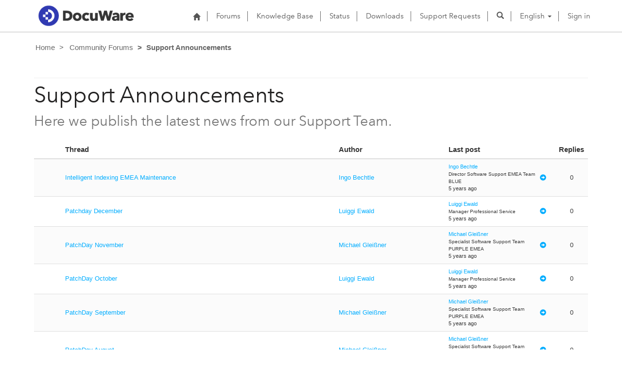

--- FILE ---
content_type: text/html; charset=utf-8
request_url: https://support.docuware.com/en-US/forums/Support-Announcements?msCorrelationId=9c3c18f4-7920-461f-9393-2174bc3580e8&instanceId=7a725f5c4094126ee684efe22773237a53c02d31dc904f90d180fb9f0894ef57&tenantId=c901724f-3074-4574-8cc4-4195e2101fdc&portalId=ba94bdb6-9e29-4408-932a-c3b2544e06ff&orgId=55fa6b3d-3cae-4fb1-ab37-438d9e4dc0af&environmentId=48ab70cd-efa7-497d-aa0e-1a9e011b2637&portalApp=site-ba94bdb6-9e29-4408-932a-c3b2544e06ff-EUn&portalType=CustomerPortal&portalProductionOrTrialType=Production&licenseType=PowerPortal&portalVersion=9.5.3.7&islandId=106&portalDomain=https%3A%2F%2Fsupport.docuware.com&page=5
body_size: 60853
content:



<!DOCTYPE html>
<html lang="en-US" data-lang="en-US" crm-lang="en-US" dir="ltr" crm-lcid="1033"
	same-site-mode="None">
<head>
		
		<meta charset="utf-8" /><meta name="viewport" content="width=device-width,&#32;initial-scale=1.0" /><meta http-equiv="X-UA-Compatible" content="IE=edge" />
		<script type="text/javascript" >
				
        </script>
	<title>
	
		Support Announcements&#10;&#10;
		&nbsp;· DocuWare Support Portal
</title>
		
		<script src="/_portal/7b138792-1090-45b6-9241-8f8d96d8c372/Resources/ResourceManager?lang=en-US"></script>
	
	<script type="text/javascript">
        // Refresh all powerBI Iframes on Login in one Iframe
        window.addEventListener('message', function (event) {
            if (event && event.data && event.data == 'refreshPowerBI') {
                $("iframe.powerbi").each(function () {
                    this.src = this.src;
                });
            }
        });

        // Fix for incorrect viewport width setting in IE 10 on Windows Phone 8.
        if (navigator.userAgent.match(/IEMobile\/10\.0/)) {
            var msViewportStyle = document.createElement("style");
            msViewportStyle.appendChild(document.createTextNode("@-ms-viewport{width:auto!important}"));
            document.getElementsByTagName("head")[0].appendChild(msViewportStyle);
        }
    </script>
		
	
		
		<link href="/bootstrap.min.css?1660884163000" rel="stylesheet" />

		<link href="https://content.powerapps.com/resource/powerappsportal/dist/font-awesome.bundle-3d8a58a48f.css" onerror="javascript:&#32;var&#32;target&#32;=&#32;event.target;&#32;var&#32;link&#32;=&#32;document.createElement(&#39;link&#39;);&#32;link.crossOrigin&#32;=&#32;target.crossOrigin;&#32;link.href&#32;=&#32;&#39;/dist/font-awesome.bundle-3d8a58a48f.css&#39;;&#32;link.rel&#32;=&#32;&#39;stylesheet&#39;;&#32;target.insertAdjacentElement(&#39;afterend&#39;,link);" rel="stylesheet" />

				<link href="https://content.powerapps.com/resource/powerappsportal/dist/preform.bundle-c7915b3e06.css" onerror="javascript:&#32;var&#32;target&#32;=&#32;event.target;&#32;var&#32;link&#32;=&#32;document.createElement(&#39;link&#39;);&#32;link.crossOrigin&#32;=&#32;target.crossOrigin;&#32;link.href&#32;=&#32;&#39;/dist/preform.bundle-c7915b3e06.css&#39;;&#32;link.rel&#32;=&#32;&#39;stylesheet&#39;;&#32;target.insertAdjacentElement(&#39;afterend&#39;,link);" rel="stylesheet" />


		
			


		
	
	<link rel="stylesheet" href="/Areas/Forums/css/forums.css">
	<link rel="stylesheet" href="/Areas/Forums/css/forumThread.css">
	


		<link href="/dw-status.css?1764648437000" rel="stylesheet" />
<link href="/docuware.css?1660884230000" rel="stylesheet" />

		
		
		
		
		
	
		
		<link href="https://content.powerapps.com/resource/powerappsportal/dist/pwa-style.bundle-55718a4c0d.css" onerror="javascript:&#32;var&#32;target&#32;=&#32;event.target;&#32;var&#32;link&#32;=&#32;document.createElement(&#39;link&#39;);&#32;link.crossOrigin&#32;=&#32;target.crossOrigin;&#32;link.href&#32;=&#32;&#39;/dist/pwa-style.bundle-55718a4c0d.css&#39;;&#32;link.rel&#32;=&#32;&#39;stylesheet&#39;;&#32;target.insertAdjacentElement(&#39;afterend&#39;,link);" rel="stylesheet" />

		</head>
<body data-sitemap-state="/en-US/forums/Support-Announcements:/forums/:/"
	data-dateformat="M/d/yyyy"
	data-timeformat="h:mm tt"
	data-datetimeformat="M/d/yyyy h:mm tt"
	data-app-path="/"
	data-ckeditor-basepath="/js/BaseHtmlContentDesigner/Libs/msdyncrm_/libs/ckeditor/"
	data-case-deflection-url="/_services/search/7b138792-1090-45b6-9241-8f8d96d8c372">


	
		<link href="https://content.powerapps.com/resource/powerappsportal/dist/pcf-style.bundle-373a0f4982.css" onerror="javascript:&#32;var&#32;target&#32;=&#32;event.target;&#32;var&#32;link&#32;=&#32;document.createElement(&#39;link&#39;);&#32;link.crossOrigin&#32;=&#32;target.crossOrigin;&#32;link.href&#32;=&#32;&#39;/dist/pcf-style.bundle-373a0f4982.css&#39;;&#32;link.rel&#32;=&#32;&#39;stylesheet&#39;;&#32;target.insertAdjacentElement(&#39;afterend&#39;,link);" rel="stylesheet" />

			
	
		

	<div id="offlineNotificationBar" class="displayNone">
		<img alt="web" id="web" onerror="javascript:&#32;var&#32;target&#32;=&#32;event.target;&#32;var&#32;img&#32;=&#32;document.createElement(&#39;img&#39;);&#32;img.src&#32;=&#32;&#39;/css/images/web.png&#39;;&#32;img.alt&#32;=&#32;&#39;web&#39;;&#32;img.id&#32;=&#32;&#39;web&#39;&#32;;&#32;target.insertAdjacentElement(&#39;afterend&#39;,img);&#32;target.remove();" src="https://content.powerapps.com/resource/powerappsportal/img/web.png" />
		<div id="message">You&#8217;re offline. This is a read only version of the page.</div>
		<div id="close" onclick="this.parentElement.style.display='none';"><img alt="close" onerror="javascript:&#32;var&#32;target&#32;=&#32;event.target;&#32;var&#32;img&#32;=&#32;document.createElement(&#39;img&#39;);&#32;img.src&#32;=&#32;&#39;/css/images/close.png&#39;;&#32;img.alt&#32;=&#32;&#39;close&#39;;&#32;img.id&#32;=&#32;&#39;&#39;&#32;;&#32;target.insertAdjacentElement(&#39;afterend&#39;,img);&#32;target.remove();" src="https://content.powerapps.com/resource/powerappsportal/img/close.png" /></div>
	</div>

	

	<script type="text/javascript">
        window.DisableCkEditor = window.DisableCkEditor || {};
		DisableCkEditor.Value = 'False';
    </script>

	<script type="text/javascript">
        var enableOmniChannelWidgetWithSiteCopilot = 'False';
        if (enableOmniChannelWidgetWithSiteCopilot === "True" || enableOmniChannelWidgetWithSiteCopilot === "true") {
            const authUrl = window.location.origin + "/_services/auth/portalusertoken";
            const fetchWithRetries = async (url, options, retries) => {
                try {
                    const authResponse = await fetch(url, options);
                    const token = await authResponse.text();
                    sessionStorage['c2Token'] = token;
                } catch (err) {
                    if (retries === 1) throw err;
                    return await fetchWithRetries(url, options, retries - 1);
                }
            };
            fetchWithRetries(authUrl, { method: "POST" }, 4);
        }
    </script>

	<script type="text/javascript">
		var isPvaBotAuthenticated = sessionStorage['isPvaBotAuthenticated'];
		var isPortalUserLoggedIn = 'False';

        if ((isPvaBotAuthenticated != null || isPvaBotAuthenticated != undefined) && isPvaBotAuthenticated != isPortalUserLoggedIn) {
			sessionStorage['triggerPvaBotSignOut'] = true;
			sessionStorage.removeItem('c2Token');
            sessionStorage.removeItem('directLinetoken');
            sessionStorage.removeItem('conversation_Id');

			sessionStorage.removeItem('bot_c2Token');
			sessionStorage.removeItem('botdirectLinetoken');
            sessionStorage.removeItem('botconversation_Id');
		}
		sessionStorage['isPvaBotAuthenticated'] = isPortalUserLoggedIn;
    </script>

	<script type="text/javascript">
		window["CSPSettings"] = window["CSPSettings"] || {};
		window["CSPSettings"].nonce = '';
        window["FabricConfig"] = window["FabricConfig"] || {};
        window["FabricConfig"].mergeStyles = window["FabricConfig"].mergeStyles || {};
		window["FabricConfig"].mergeStyles.cspSettings = window["CSPSettings"];
        window["Microsoft"] = window["Microsoft"] || {};
		window["Microsoft"].Dynamic365 = {
			Portal: {
				
				User: {
					userName: '',
					firstName: '',
					lastName: '',
					email: '',
					contactId: '',
					userRoles: [],
				},
				
				version: '9.7.9.55',
				type: 'CustomerPortal',
				id: 'ba94bdb6-9e29-4408-932a-c3b2544e06ff', 
				geo: 'EUR', 
				tenant: 'c901724f-3074-4574-8cc4-4195e2101fdc', 
				correlationId: 'd32d0b9f-8536-4634-a8f1-ad8e904b2427',
                orgEnvironmentId: '48ab70cd-efa7-497d-aa0e-1a9e011b2637',
                orgId: '55fa6b3d-3cae-4fb1-ab37-438d9e4dc0af',
                portalProductionOrTrialType: 'Production',
                isTelemetryEnabled: 'True',
                InstrumentationSettings: {
                    instrumentationKey: '197418c5cb8c4426b201f9db2e87b914-87887378-2790-49b0-9295-51f43b6204b1-7172',
                    collectorEndpoint: 'https://eu-mobile.events.data.microsoft.com/OneCollector/1.0/'
                },
                timerProfileForBatching: 'NEAR_REAL_TIME',
                activeLanguages: ["de-DE","es-ES","fr-FR","en-US","ja-JP","it-IT"],
                isClientApiEnabled: 'True'
            }
        };

		window["Microsoft"].Dynamic365.Portal.onPagesClientApiReady = (callback) => {
			return new Promise((resolve, reject) => {
				let isComplete = false;
				let timeoutId;
				const timeoutInterval = 10000;
		
				function handleReady() {
					if (!isComplete && window.$pages) {
						isComplete = true;
						clearTimeout(timeoutId);
						try {
							if (typeof callback === "function") {
								callback(window.$pages);
							}
						} catch (e) {
							console.error("onPagesClientApiReady callback error:", e);
						}
						resolve(window.$pages); // should we reject if callback throws an error
					}
				}
		
				if (window.$pages) {
					handleReady();
					return;
				}
		
				function sdkListener() {
					handleReady();
					window.removeEventListener('pagesSDKInitialized', sdkListener);
				}
		
				window.addEventListener('pagesSDKInitialized', sdkListener);
		
				timeoutId = setTimeout(() => {
					if (!isComplete) {
						window.removeEventListener('pagesSDKInitialized', sdkListener);
						if (window.$pages) {
							handleReady();
						} else {
							isComplete = true;
							reject(new Error('window.$pages not available.'));
						}
					}
				}, timeoutInterval);
			});
		};

        // Mark request not cacheable if Dynamics365PortalAnalytics cookie is being refreshed by the server or if the cookie in request header is invalid
		

        // For client side telemetry intializing Dynamics365PortalAnalytics cookie object
		
        window["Microsoft"].Dynamic365.Portal.dynamics365PortalAnalytics = 'L21L9gWVh6JTGjr8XR_GxMf9xfyFlbnn1hh3sEBBlIh_-CfUQwwkz3bIYBhpnUMHjkeH7el1HOxBYpD-U_1KFaNE1wkUMvnZ9hIYLGKUsemx3GFt1CCGve4YJXbI3RdtQ3EERglrAkRhFH-iWCzOiQ2'; // CodeQL [SM00430] False Positive: only alphanumeric chars allowed, for non-alphanumeric char it will return INVALID_CHARACTERS_IN_COOKIE 
        localStorage.setItem("Dynamics365PortalAnalytics", window["Microsoft"].Dynamic365.Portal.dynamics365PortalAnalytics);
			

	</script>
	
	<script type="text/javascript">

		
    </script>

	
		

<div class="navbar navbar-inverse navbar-static-top test" role="navigation">
  <div class="container">
    <div class="navbar-header">
      
      <div class="visible-xs-block visible-sm-block visible-md-block visible-lg-block navbar-brand">
      
        <div class="xrm-editable-html&#32;xrm-attribute" data-languageContext="English"><div class="xrm-attribute-value"><p><a href="https://start.docuware.com/"><img alt="" src="/docuware_logo.png" style="width: 213px; height: 59px; margin-top: -15px; margin-bottom: 10px;"> </a></p></div></div>
      </div>
      <button type="button" class="navbar-toggle collapsed" data-toggle="collapse" data-target="#navbar" aria-expanded="false" onclick="setHeight();">
        <span class="sr-only">Toggle navigation</span>
        <span class="icon-bar"></span>
        <span class="icon-bar"></span>
        <span class="icon-bar"></span>
      </button>
    </div>
    <div id="navbar" class="navbar-collapse collapse">
      
      
        <div class="navbar-right menu-bar " data-weblinks-maxdepth="2">
          <ul class="nav navbar-nav weblinks">
            
              
              
                
              

              <li class="weblink ">
                <a                     href="/en-US/"
 title="Home">
                        <span class="fa fa-home" aria-hidden="true"></span>
                </a>

                
              </li>

            
              
                <li class="divider-vertical"></li>
              
              
                
              

              <li class="weblink ">
                <a                     href="/en-US/forums/"
 title="Forums">
                      Forums
                </a>

                
              </li>

            
              
                <li class="divider-vertical"></li>
              
              
                
              

              <li class="weblink ">
                <a                     href="/en-US/knowledgebase/"
 title="Knowledge Base">
                      Knowledge Base
                </a>

                
              </li>

            
              
                <li class="divider-vertical"></li>
              
              
                
              

              <li class="weblink ">
                <a                     href="https://go.docuware.com/cloudstatus"
 target="_blank"  rel="nofollow" title="Status">
                      Status
                </a>

                
              </li>

            
              
                <li class="divider-vertical"></li>
              
              
                
              

              <li class="weblink ">
                <a                     href="/en-US/updates-hotfixes/"
 title="Downloads">
                      Downloads
                </a>

                
              </li>

            
              
                <li class="divider-vertical"></li>
              
              
                
              

              <li class="weblink ">
                <a                     href="/en-US/support/"
 title="Support Requests">
                      Support Requests
                </a>

                
              </li>

            
            
            
            <li class="divider-vertical"></li>
            <li class="dropdown">
              <a class="navbar-icon" href="#" data-toggle="dropdown"
                role="button" aria-haspopup="true" aria-expanded="false"
                aria-label="Search" >
                <span class="glyphicon glyphicon-search"></a>
              </a>
              <ul class="dropdown-menu dropdown-search">
                <li>
                  





<form method="GET" action="/en-US/search/" role="search" class="form-search">
  <div class="input-group">

    
      
      
      
      <div class="btn-group btn-select input-group-btn" data-target="#filter-882685cb-405a-4f59-a91f-d366c9dd654a" data-focus="#q">
        <li class="dropdown-submenu dropdown">
          <button id="search-filter" type="button" class="btn btn-default"
            data-toggle="dropdown"
            aria-haspopup="true" aria-label="Search Filter" aria-expanded="false">

            <span class="selected">All</span>
            <span class="caret"></span>
          </button>
          <ul class="dropdown-menu" role="listbox" aria-label="Search Filter">
            <li role="presentation">
              <a href="#" role="option" data-value=""
                aria-label="All" aria-selected="false" tabIndex="-1">All</a>
            </li>
            
              <li role="presentation">
                <a href="#" role="option" data-value="adx_webpage,adx_webfile"
                  aria-label="Web Pages" aria-selected="false" tabIndex="-1">Web Pages</a>
              </li>
            
              <li role="presentation">
                <a href="#" role="option" data-value="adx_communityforum,adx_communityforumthread,adx_communityforumpost"
                  aria-label="Forums" aria-selected="false" tabIndex="-1">Forums</a>
              </li>
            
              <li role="presentation">
                <a href="#" role="option" data-value="knowledgearticle"
                  aria-label="Knowledge Base Articles" aria-selected="false" tabIndex="-1">Knowledge Base Articles</a>
              </li>
            
          </ul>
        </li>
      </div>
      <label for="filter-882685cb-405a-4f59-a91f-d366c9dd654a" class="sr-only">Search Filter</label>
      <select id="filter-882685cb-405a-4f59-a91f-d366c9dd654a" name="logicalNames" class="btn-select" aria-hidden="true" data-query="logicalNames">
       <option value="" selected="selected">All</option>
          
          <option value="adx_webpage,adx_webfile">Web Pages</option>
           
          <option value="adx_communityforum,adx_communityforumthread,adx_communityforumpost">Forums</option>
           
          <option value="knowledgearticle">Knowledge Base Articles</option>
           
      </select>
    

    <label for="q" class="sr-only">
      Find Answers
    </label>
    <input type="text" class="form-control" id="q" name="q"
        placeholder="Find Answers"
        value=""
        title="Find Answers">
    <div class="input-group-btn">
      <button type="submit" class="btn btn-default"
          title="Search"
          aria-label="Search">
        <span class="fa fa-search" aria-hidden="true"></span>
      </button>
    </div>
  </div>
</form>

                </li>
              </ul>
            </li>
            
            <li class="divider-vertical"></li>
            
              <li class="dropdown">
                <a class="dropdown-toggle" href="#" data-toggle="dropdown" role="button" aria-haspopup="true" aria-expanded="false" title="English">
                  <span class="drop_language">English</span>
                  <span class="caret"></span>
                </a>
                <ul class="dropdown-menu" role="menu">
  
    <li>
      <a href="/de-DE/forums/Support-Announcements?msCorrelationId=9c3c18f4-7920-461f-9393-2174bc3580e8&instanceId=7a725f5c4094126ee684efe22773237a53c02d31dc904f90d180fb9f0894ef57&tenantId=c901724f-3074-4574-8cc4-4195e2101fdc&portalId=ba94bdb6-9e29-4408-932a-c3b2544e06ff&orgId=55fa6b3d-3cae-4fb1-ab37-438d9e4dc0af&environmentId=48ab70cd-efa7-497d-aa0e-1a9e011b2637&portalApp=site-ba94bdb6-9e29-4408-932a-c3b2544e06ff-EUn&portalType=CustomerPortal&portalProductionOrTrialType=Production&licenseType=PowerPortal&portalVersion=9.5.3.7&islandId=106&portalDomain=https%253A%252F%252Fsupport.docuware.com&page=5" title="Deutsch" data-code="de-DE">Deutsch</a>
    </li>
    
    <li>
      <a href="/es-ES/forums/Support-Announcements?msCorrelationId=9c3c18f4-7920-461f-9393-2174bc3580e8&instanceId=7a725f5c4094126ee684efe22773237a53c02d31dc904f90d180fb9f0894ef57&tenantId=c901724f-3074-4574-8cc4-4195e2101fdc&portalId=ba94bdb6-9e29-4408-932a-c3b2544e06ff&orgId=55fa6b3d-3cae-4fb1-ab37-438d9e4dc0af&environmentId=48ab70cd-efa7-497d-aa0e-1a9e011b2637&portalApp=site-ba94bdb6-9e29-4408-932a-c3b2544e06ff-EUn&portalType=CustomerPortal&portalProductionOrTrialType=Production&licenseType=PowerPortal&portalVersion=9.5.3.7&islandId=106&portalDomain=https%253A%252F%252Fsupport.docuware.com&page=5" title="Español" data-code="es-ES">Español</a>
    </li>
    
    <li>
      <a href="/fr-FR/forums/Support-Announcements?msCorrelationId=9c3c18f4-7920-461f-9393-2174bc3580e8&instanceId=7a725f5c4094126ee684efe22773237a53c02d31dc904f90d180fb9f0894ef57&tenantId=c901724f-3074-4574-8cc4-4195e2101fdc&portalId=ba94bdb6-9e29-4408-932a-c3b2544e06ff&orgId=55fa6b3d-3cae-4fb1-ab37-438d9e4dc0af&environmentId=48ab70cd-efa7-497d-aa0e-1a9e011b2637&portalApp=site-ba94bdb6-9e29-4408-932a-c3b2544e06ff-EUn&portalType=CustomerPortal&portalProductionOrTrialType=Production&licenseType=PowerPortal&portalVersion=9.5.3.7&islandId=106&portalDomain=https%253A%252F%252Fsupport.docuware.com&page=5" title="Français" data-code="fr-FR">Français</a>
    </li>
    
    <li>
      <a href="/en-US/forums/Support-Announcements?msCorrelationId=9c3c18f4-7920-461f-9393-2174bc3580e8&instanceId=7a725f5c4094126ee684efe22773237a53c02d31dc904f90d180fb9f0894ef57&tenantId=c901724f-3074-4574-8cc4-4195e2101fdc&portalId=ba94bdb6-9e29-4408-932a-c3b2544e06ff&orgId=55fa6b3d-3cae-4fb1-ab37-438d9e4dc0af&environmentId=48ab70cd-efa7-497d-aa0e-1a9e011b2637&portalApp=site-ba94bdb6-9e29-4408-932a-c3b2544e06ff-EUn&portalType=CustomerPortal&portalProductionOrTrialType=Production&licenseType=PowerPortal&portalVersion=9.5.3.7&islandId=106&portalDomain=https%253A%252F%252Fsupport.docuware.com&page=5" title="English" data-code="en-US">English</a>
    </li>
    
    <li>
      <a href="/ja-JP/forums/Support-Announcements?msCorrelationId=9c3c18f4-7920-461f-9393-2174bc3580e8&instanceId=7a725f5c4094126ee684efe22773237a53c02d31dc904f90d180fb9f0894ef57&tenantId=c901724f-3074-4574-8cc4-4195e2101fdc&portalId=ba94bdb6-9e29-4408-932a-c3b2544e06ff&orgId=55fa6b3d-3cae-4fb1-ab37-438d9e4dc0af&environmentId=48ab70cd-efa7-497d-aa0e-1a9e011b2637&portalApp=site-ba94bdb6-9e29-4408-932a-c3b2544e06ff-EUn&portalType=CustomerPortal&portalProductionOrTrialType=Production&licenseType=PowerPortal&portalVersion=9.5.3.7&islandId=106&portalDomain=https%253A%252F%252Fsupport.docuware.com&page=5" title="日本語" data-code="ja-JP">日本語</a>
    </li>
    
    <li>
      <a href="/it-IT/forums/Support-Announcements?msCorrelationId=9c3c18f4-7920-461f-9393-2174bc3580e8&instanceId=7a725f5c4094126ee684efe22773237a53c02d31dc904f90d180fb9f0894ef57&tenantId=c901724f-3074-4574-8cc4-4195e2101fdc&portalId=ba94bdb6-9e29-4408-932a-c3b2544e06ff&orgId=55fa6b3d-3cae-4fb1-ab37-438d9e4dc0af&environmentId=48ab70cd-efa7-497d-aa0e-1a9e011b2637&portalApp=site-ba94bdb6-9e29-4408-932a-c3b2544e06ff-EUn&portalType=CustomerPortal&portalProductionOrTrialType=Production&licenseType=PowerPortal&portalVersion=9.5.3.7&islandId=106&portalDomain=https%253A%252F%252Fsupport.docuware.com&page=5" title="Italiano" data-code="it-IT">Italiano</a>
    </li>
    
</ul>
              </li>
              
                <li class="divider-vertical"></li>
              
            
            
              <li>
                <a href="/en-US/SignIn?returnUrl=%2Fen-US%2Fforums%2FSupport-Announcements%3FmsCorrelationId%3D9c3c18f4-7920-461f-9393-2174bc3580e8%26instanceId%3D7a725f5c4094126ee684efe22773237a53c02d31dc904f90d180fb9f0894ef57%26tenantId%3Dc901724f-3074-4574-8cc4-4195e2101fdc%26portalId%3Dba94bdb6-9e29-4408-932a-c3b2544e06ff%26orgId%3D55fa6b3d-3cae-4fb1-ab37-438d9e4dc0af%26environmentId%3D48ab70cd-efa7-497d-aa0e-1a9e011b2637%26portalApp%3Dsite-ba94bdb6-9e29-4408-932a-c3b2544e06ff-EUn%26portalType%3DCustomerPortal%26portalProductionOrTrialType%3DProduction%26licenseType%3DPowerPortal%26portalVersion%3D9.5.3.7%26islandId%3D106%26portalDomain%3Dhttps%253A%252F%252Fsupport.docuware.com%26page%3D5">
                      Sign in
                </a>
              </li>
            
          </ul>
          
        </div>
      
      
    </div>
  </div>
</div>


  
  
  
  

<script type="text/javascript">
          function setHeight(){
           var windowHeight = window.innerHeight - 140;
           var navbar = document.getElementById("navbar");
           if (navbar) {
            navbar.style.maxHeight = windowHeight + "px";
   }
          }

          window.addEventListener('resize', function (event) {
           setHeight();
          });
</script>
	

	<!-- add anti-forgery token-->
	<div id="antiforgerytoken" data-url="/_layout/tokenhtml"></div>

	
			<!-- Client Telemetry init if telemetry enabled-->
			<script onerror="javascript:&#32;var&#32;target&#32;=&#32;event.target;&#32;var&#32;script&#32;=&#32;document.createElement(&#39;script&#39;);&#32;script.crossOrigin&#32;=&#32;target.crossOrigin;&#32;script.src&#32;=&#32;&#39;/dist/client-telemetry.bundle-f9f45b65a6.js&#39;;&#32;script.type&#32;=&#32;&#39;text/javascript&#39;;&#32;target.insertAdjacentElement(&#39;afterend&#39;,script);" src="https://content.powerapps.com/resource/powerappsportal/dist/client-telemetry.bundle-f9f45b65a6.js" type="text/javascript"></script>

		
	
		<!-- Client Telemetry Wrapper init -->
		<script onerror="javascript:&#32;var&#32;target&#32;=&#32;event.target;&#32;var&#32;script&#32;=&#32;document.createElement(&#39;script&#39;);&#32;script.crossOrigin&#32;=&#32;target.crossOrigin;&#32;script.src&#32;=&#32;&#39;/dist/client-telemetry-wrapper.bundle-633e70f51b.js&#39;;&#32;script.type&#32;=&#32;&#39;text/javascript&#39;;&#32;target.insertAdjacentElement(&#39;afterend&#39;,script);" src="https://content.powerapps.com/resource/powerappsportal/dist/client-telemetry-wrapper.bundle-633e70f51b.js" type="text/javascript"></script>

		<script>
			window.clientLogWrapper = new ClientLogWrapper();
		</script>
		<script onerror="javascript:&#32;var&#32;target&#32;=&#32;event.target;&#32;var&#32;script&#32;=&#32;document.createElement(&#39;script&#39;);&#32;script.crossOrigin&#32;=&#32;target.crossOrigin;&#32;script.src&#32;=&#32;&#39;/dist/preform.moment_2_29_4.bundle-4fdd3f639b.js&#39;;&#32;script.type&#32;=&#32;&#39;text/javascript&#39;;&#32;target.insertAdjacentElement(&#39;afterend&#39;,script);" src="https://content.powerapps.com/resource/powerappsportal/dist/preform.moment_2_29_4.bundle-4fdd3f639b.js" type="text/javascript"></script>

		

		<script onerror="javascript:&#32;var&#32;target&#32;=&#32;event.target;&#32;var&#32;script&#32;=&#32;document.createElement(&#39;script&#39;);&#32;script.crossOrigin&#32;=&#32;target.crossOrigin;&#32;script.src&#32;=&#32;&#39;/dist/pcf-dependency.bundle-805a1661b7.js&#39;;&#32;script.type&#32;=&#32;&#39;text/javascript&#39;;&#32;target.insertAdjacentElement(&#39;afterend&#39;,script);" src="https://content.powerapps.com/resource/powerappsportal/dist/pcf-dependency.bundle-805a1661b7.js" type="text/javascript"></script>

							   <script onerror="javascript:&#32;var&#32;target&#32;=&#32;event.target;&#32;var&#32;script&#32;=&#32;document.createElement(&#39;script&#39;);&#32;script.crossOrigin&#32;=&#32;target.crossOrigin;&#32;script.src&#32;=&#32;&#39;/dist/pcf.bundle-b48d7dca38.js&#39;;&#32;script.type&#32;=&#32;&#39;text/javascript&#39;;&#32;target.insertAdjacentElement(&#39;afterend&#39;,script);" src="https://content.powerapps.com/resource/powerappsportal/dist/pcf.bundle-b48d7dca38.js" type="text/javascript"></script>

							   <script onerror="javascript:&#32;var&#32;target&#32;=&#32;event.target;&#32;var&#32;script&#32;=&#32;document.createElement(&#39;script&#39;);&#32;script.crossOrigin&#32;=&#32;target.crossOrigin;&#32;script.src&#32;=&#32;&#39;/dist/pcf-extended.bundle-b0e01b5622.js&#39;;&#32;script.type&#32;=&#32;&#39;text/javascript&#39;;&#32;target.insertAdjacentElement(&#39;afterend&#39;,script);" src="https://content.powerapps.com/resource/powerappsportal/dist/pcf-extended.bundle-b0e01b5622.js" type="text/javascript"></script>

						
	<form method="post" action="/en-US/forums/Support-Announcements?msCorrelationId=9c3c18f4-7920-461f-9393-2174bc3580e8&amp;instanceId=7a725f5c4094126ee684efe22773237a53c02d31dc904f90d180fb9f0894ef57&amp;tenantId=c901724f-3074-4574-8cc4-4195e2101fdc&amp;portalId=ba94bdb6-9e29-4408-932a-c3b2544e06ff&amp;orgId=55fa6b3d-3cae-4fb1-ab37-438d9e4dc0af&amp;environmentId=48ab70cd-efa7-497d-aa0e-1a9e011b2637&amp;portalApp=site-ba94bdb6-9e29-4408-932a-c3b2544e06ff-EUn&amp;portalType=CustomerPortal&amp;portalProductionOrTrialType=Production&amp;licenseType=PowerPortal&amp;portalVersion=9.5.3.7&amp;islandId=106&amp;portalDomain=https%3A%2F%2Fsupport.docuware.com&amp;page=5" id="content_form">
<div class="aspNetHidden">
<input type="hidden" name="__EVENTTARGET" id="__EVENTTARGET" value="" />
<input type="hidden" name="__EVENTARGUMENT" id="__EVENTARGUMENT" value="" />
<input type="hidden" name="__VIEWSTATE" id="__VIEWSTATE" value="VIO91z7mnaDnneoPdDo4IOoQ4NeQZLDBy8cSjBDV9XvAPXdLnOmrZbRlcGpkslB9igit2rAGJ+8FBfRk0d7ehmuEBD6++fjwTftzOhQNkR2U/iU1Ay0PmrYEc64xgNYzUugNHhOBSIcw6n7SYWo4YJ0gz9cRStlGmUpFrgzKL1ZE8xlkcLyGc1sA1UDoJHH2e08j9xc/JFvGgeO6MAFV0nBByLExz9Uyj3d4HAAlDLeceA7NZfvEnlpkf/FMeMJioPeJTEpSiDv6lSuBEj8cy86pwEoJCZ34P5NcVdsR0fuK2XKNelKPLwh7Bmy9+cfdW5cf2IBra0MLPCuUVFKMUbpmDo9kKRQp1/fy49SU5NVavR+4yu3W0eVhxD0DSneUUnFNmRPisgkrm14/jQgUp37SS0hXQ9HWHowdlQn5+qI8sIKU41Q1MpN/qybj8vgqegWFh0Mnoc+4hN8JNAV9183i4SAr44JiMWlIZjEQhdcxbUn6Looyy3HRAxnVlTTq7sZv+YcShXYF3g1cc7fBA1JuTqT5xDnbestQa0WE7ZMNqH1k2Hnlajhae2J7QAUdJoxckKuREBHjLupaorT/[base64]/nJHEvNFE7Bv4DQlLZvwC3LLxloxBMTpk7/5wh5ypgwnrabfaYjARgIfO9wK/LdaZH2kI+H02aeYLTJB8YM8h/BrC/ElUzLruEbErRZKPIwGCHkJORymfqSD9M38t5ylvoNenQQAKayoqW9HgGPBJNG1U0avaY1qrRjRgI+GlXh5f0iYXD4oFPiZJfsxHbLKh7Qdf/Dx8Tk2RBRyh9q2PG+h4ovrLVFHpSlNsjmhWzzobYR4zbETXy/utW+Vo4iXbP8CZtbTsuAIZ9tGPMNATX6AVgxa91hlCgImLaieJ6USnuGpxx70xkNa/g2Brw6v3apdxEsuXPFnuQAtbRoaVCfSPPAzZ+fJHnFC0rsMuKGznolDOddJB4o7MKsG4X0t3NB2v/dRcDc1HjfvcGqfAh23lI7hQQL3JZP8m5foY7YEdp6Vbcj+eeSAKMwgmtLmKRkl2Aef8O3Ww8b39XD1Sie9n/lhra34tEqBcR9U4v/pevUgFtTo+6RgF9xInje57qZQBMrqhKDYqUDAApnjeZvPodPtuLzDjTr0zynEmoE5Z0gDB69pYVSEjKHr36EfLCD6S6qViQwbnHCXzGGk+Rhgy6fxwVLt9pOXv0n0/2wlyKhc6BeMBB+PD1mMY3junWHBOY15RqBfOS/myZwaHaroOPCJU7WutoIdMGaQNgyBaIa/CFIHfcfnvrlMAYzseDphQCf7u9i9qZZJeWcj2tzgT4uDN6C6n68ht3yapZXRmyBelxbMBX98FZ0yFTpSdwlkVe8iZRsGl702QCJ5tVtZ3MC2BjIWn4FMUoh9p8phB5g80J/KAaOyspRrqBNKOYTJS3U81cYRQGgNXVbL/uCsxk0IBoJRbRqPKUhNa6UX8BAtx+jZtolGMreDODHfilUMGEZ6oCZ7tHl7DGLU79ST6ZD7UzkqgzLfl33DzY7vNtCACEM/QEPpVoX38hDk9POL5W5YYVYH8kiyB6eU+hygjy5qqdNfAJ0xz0JR7cQTrr0iuGRlnGPIs0+qfFyJ8BqEg3bhXTmboAh4ZcRF+aZ5+tO11BJAWYuCLB18O3GUTzScblnmT+V6qrUNP+HzV5bBwF/gcD/FIbM/nKRjzsH+oQ1krZ+PDeVj15GszQWp/kayaji9LDW4uUyl8YK8aDJZCfQmyFEVrnelD2toMvZDrJ9CyBiTGNryhI759GHlOTF+uRKIef6E5k5bQyj0P8MkKtkbGknWmCuV8pqTtAdD7VGXRx/XKBugAJ7YW2/ur2UYCLGFAMqvdwmdpmbSlJhBT5fImJyXHXbJe/Sek1SFYwtxWC9ul0lRfQSMI7AIBZpAPwryQ0Fq2EK/++eer7pi03vyMvHhOWgMB1+H2K/fTNBw13z0V6K/yxBMH0VsHUfkCfrNUp19KUaPCtkdbHIrSJOhOGbFX6h0IpAevk1WSCHm+/n54JohuHQK7eBK2wttO3G4qpAGR9OvpEaVDuIGI9IveiyWle++eGZNY+t6y5G/pxmWt4F4nLwvveBfxVLlslslchrnklwU6h6spb5iCuLifrTKmARXDl+xxuUfA1Awqo8n0IXJNsGtq85Bvj6bhbf7ibDy1nRZkxEEtUQXX6bJtCFpR+RXEYClDgveUDJ4YjoWtrARJ6WEhJUySIz05HE78gNZ9VVc5pSW96B/iy++7ZsTXlaKBrpZsthBQPlQQvQmaMHp/qAbm0Nl0JhsxB+XC4bQZwchiqdtyaRtjYzdoLbV/bOstcmL2cV4i5PASqGM8eHAU7sNqacKlpewDfkoSkyfex4zN/8C99NbgEBNWtnDY1xVl6FCiBy0dceyKUtJeQtaYdZN0vR0zRuhH//Q1h2tvpiLW4010FHl7p+EggI06+/NX6/PLbfV9r4SxETP236fgU6cpwWTYEGlB8dsCCoyu/SG/AcckoP5ydAWgP4xCRMY2uc/uDOA2n6EMpXpaNTfreuxucpCGzqozWC+qxxKJJLgjeu2arp5vduCMANcusgL3iIb3DKnkbvOvQOm/ThmrvnoQYJsw410R7j9JO1+L2j0iALzPaxIbtvRDK+dw49ciinI8z4IylPWRNcxCRXlBR3JfKVuHWnm78gIGKrkkfkDNElEUCZ9dKmBg00euXd11yzKTnL4zndSSrWFoRmiuwU7WLTvjXE+ZZHT4BlzWQYwqufNgS4wrEpJzX0pi/TokjpwVojIWLSV5MbmUn6E8Ejb8GcK1J4iEe+9LBH2VTObT2drHa30dU+OuB3gM+6Mvl9LpLmgwFh2qIaoKkLHXg7LvWyu/[base64]/jq5HnF0S1We6mdEd9HRRc9OqtD0StxZ7GwqRLzZo808usOcu0X6klPuWxkVWlSgNnPwhCx+0gxCVzjTrCZrjJKWV1VMOOYWPLLKSguXL8XDy/M+cE8BZhSm5C/mxk/ywM85etsJXIBtGVA67219QynLaFnuBzqC9nTfOpVz3gC9ujv3sCsJ5bs2BtMHi/QaGDFaRNwD4xsQCmleiDrFPhrTFVky1BRM/iz3dgWL1tYuPumr9RQapyp69iDNmJmRNHrNsjHrvkTaFoSLglutCXtPT3Nt+Uvwl8oW+gjG+zyzJXX9I4EJOvomZLCcS+1zhB5UB1qaou2NGN6JAoiQjhumzxD/Zl64LSoYa4xDUgc+qGcTD/[base64]/E0VY0sgPVHdPAfhznKNbMK9cFJNxljyhT5OLv1PUmhlAZlTeD78obI8/Z4bt8zx4G8pM2o5d8vb0KzEojxbbSFbW3my6JGC6Ru7FJzRb7t919NR2TRpHboWTWix/Fm6RdqDlMzuycU/9K7aKO2CHfo8S/vwkkN91oEw1IRV5ZhCu0trI+uK3GeIddibMqqkJE5kdq+R+9KBrCdfLJxlYNbPr1pKWUwbYiitmXJF4bH0lZbsvHSV4Uq4E+eAHIW6Pqaw/8AzLVP1Ub+cx3+rxHpeMULOpqJ5qkGF3dvsz7GVJGUt/[base64]/kgWRGLohF3C3xN7sMRd7DvtSE0C+zYA1SrZm5PUHXIE1vXIdkDglPr0MaRXnsl0Yh1gAoW3SPIWIFGJQ/d480xrQdVdxDtpBPtrb9i9hWQ3T4Mi92C46FgNb/8pYQfVw06ryroI9rcJzu+nJGtF26gb7r6aCNdoMR3O4ma4rvoZskPF92pLmnRLAL8fN1+1h++ATz3NHu/bcu8gthZm/iknsKcKMSW/LaBnVcsTVtHsogI3u8CkdK5fL3omZNoJXqxz4vZ7m/hu/kT6t4/vnOmCOd1x+lsuKG28ov7ubjP9oe5fRKMIofa3DrEft+u6IiWkS6FaW63xuivlRt6SvyltCvUlxTmsaA4FmZCEkkzd6zEYDmIVh90xy67gDdoDII4Zwzi8K3icopqzUwOiu+loxoAU0revTTGRb33BlMkyrfo6FbZ3+GKi0MqE4wnS/572PLyQIrG2w2ftwZrvxhr6TblWkVkD4hCgdPeD5f/X4uZ/TZr1NYU8R7A7m51Q94R5sJMRRW87plcqBVSxoRjxZIu/lWRODwaxXd6FMxHFmQNaCs5n3xl1LgTGTmR8dnyry8FwciEQgl78bjcwjDaR5Qg2RAoaZkBYTBzlQLDLXJCWmKKrNFofq9w6DB1Td84mbkxEYiqdncKqJuh/[base64]/znTTvg8GJcqBofkqxKbDzlbFxaHFbGgs5NjN4UEGmdJO8WPxORlTKTyTQ/zfFMcT44qTkSUQWbZGz+ZThn23mlr8OdR+KiMQFzph7vO8/6UkTQ3GijhcCY8So9l6SB6ZbMDjfGDoCwkqhbJAP0jhYA+qqGnyBC4EcCc/sER+fYGwQ2uW3/mTBgXyqnyFf6SwdvY2V4zYdCTTkGIEb/882Zsyw+JhMcd0wG6OVBRjJ1Jqc1wc/WXFLKM4B8Vm8YhPsFSh/VoMWp8yhbmyzq4fJjO6GgvNi6Tv8ZO0zCMR+qA4XcpfgMwNuiuCDbhKlfq6HrF6+LCF14Ojet5kQ2yAsk+Le2xQusbKmUrDf76RuLZ6ldc3EoOY4lpoiQSL2YN00tap02dHjNcUdEgXSkMtNVXxdupgY/Tu31305I0U7dbx4R5v7G2MlrYX7xr+L+Fb6bL2TbhzFcvx2J6lAstLzgk+YMxgU8xuoHpejOBbPlAP4WuFRQwMFnZof7z5pN/2AsTU7jJ1ivynP9atIFQUSI+9LGlAk3q82PfaaAP2lq3TxGQfuHGMzO/TNABR57GiT8FWYACspkxIHbCrz2cbC6lFF4lm1ncvMdSe8LoqFvEHZeoU7ABUeMDceX9mk3q1NF/pRPWm0Iv4pODSt8clZJ7tY8vU6plKotZUjhsFoF92thKfj5rRvVROkQOiOTvZvUItPOCCg56iPwIQAQCQDd1NhEJPoX7FgTppDE44O2CWzScT2I6tQOSHnv1XIE9Zf4Mac0l1TfWp1h3pCmeYd/5VMP6hUGVnAoVJ0IGYQ3Q1XshqMZYsqKeHdHPnzvNzk7x+ymLKLONXGSJbuGZ7q66Ez3tVN4RWxh7SrGu3wrA7J7ArfZtg4FWmQON1ybGvClNfm5hh7ynTXZlofuK37A6s92BDDNL7BPmZ4A5mtpodt15CrtHsSJTF6eQN/NMBVwigQaqfPtx60fPjhR+BlsuNGN7xPvMANMQtTmLk+g6seNIwlKIStKl2flIaRTCtw7BXsVIo1chLXmHXyP59DnUVWMO+hgaPHt3Yqo+61ZXXbXNYCVm6PSnha/Fqyy2QY7J8P+eNPKj7225zkiJkPcrHqmkted8W0s5kY5b7uDJxOAhA3ceWwPDhsgRzd/EYn7TW9HGVI6rqrYHjdWjFaZ+w8xK1J7SZ80qKPiiU4Xcq5UT1DUs1Vm1qPE034g3n1dFJHyAITTB+W7IxwBtv6VmzWe9lOLZnN20cNPgf3N6rlRrr+NF02IyUSxthf2bcVkYZcIxWrnyX8iGYBXJHDf5FPO6YsfxEeOmUMKR8jL9Am2l0FG+QgPzMm5BSj/cnEUgm5rLGBVm+h0oOeg+fYEHKgN+N3vZXJFXGdCbhByPA4FuhPl2G2tgn+1RLhw3vA2svfuY4QJSVzUxk4YMPnGfypreRXcLkLfH7M0Qmj3cZtOq0EVVPID+eS4P3Sq/D8PRIL7uu5vIbsEbqGCVJTwNxBYlskItaS7z0YQzoG+e4txMXP1rvp0GC7Kq0rlVDQ5b4ucXLiSnrYKQ33q33y2INYPriaEgqtVnd4zwxUg44nQwjxyuXdOmQCTXB+atDLpOhwN35U8YUXEtSzQiIgTdhdqEAxXnfGylkHaopgl29/n/[base64]/5KVI0x7QFacTBPsxF97edKhklWaHSe7gVeqOsvSOxVnm3r1ECWTey6sBBnnTlvySws+6uWEitUjRRFPDaJsRRQCODPgO8stp+c17SHKOMRwrsErsl0QYHzCDDnWOg8k/wO3fD9lFUYUtuZh1naOrpv0K2JUB0/vAC1XvgjZ6SY3KN8bs4JFOIokEVV1YJe2EQxQyjVk0IWNypnLhA9fdaCgJm7zhMyMmtf+qVQoXqGXeI46UHUZwnBR6uIEeYLmVaZ2YPETlNkJcHQg4MupYsfn+i7fwax87NWyALy5w/j4JJfv+UEzaqGry36GYzl6YwEaQHTrfeG6b4eyDTIE7gnNFRwgVXR5juhdNj9nVgxY/Q9bk07gRyJodn7os7pAu7gp0mwTOy4Fx2NWsKvhgGhxNCTq6vjjFJgSz2ijgVHEV3ZZse3+/RFCO6IFSB5yi6CyN/CR+BXqeoVYfMnBuFbM8R1OubgakqRNXLGZLqjO7B3S773L18AnPF0Nz8Vjz8/MhIhRa/V1Utbep7bUIU7ggPjPR4QZx1Y6JYJvyIaKCEBXO1Z75+cjsWt2eRpfXNR2uW+G1NlG7o/ycZh9qwCM2+ozDX6WF+gxsqqpzSG52DcVh6Wsef4CXBaJi6e0lvjS/CQ/[base64]/xSuliZ9T4ecw9vyNnCxqcasIN/lnv8WplGJ7KenwoNjpM1HKfrm5FZtnwBdyuZkj114IeOb0p+LEK71KV+NmNFXeU+yJ9Scy8mvbVUFHp80+a+vF/qokO9MAd+ifVqD9tajwSYrRPbY02JAnsSEDJoNdrzhl1OF3XNs9BX5PckmmEEowsAz9ERbQHmu54TuRlVZ7W6k1CCaH/NFPT+1iRp8PodTZ+Ujjtbachdvil9GCl38ikglrVsebjO5Z09ra5DPZrq6MqMf7LTwjoGfICp2LKUsO+Z6CfVmvD/tI1Zr5Vai8YbFDui8lbpU37x8C8OjZgMtrjt5xYb8z02E7+fMStRSsz7Sar+YkviOfZt/7dVEvalAyNPV8y41UGqsMK9mw7N8B4XWNC0J4KpPwbhcIbSjP/1GMhABf+aabdVZQK7imTQg8zFW5pYFFv4gG1730WS+LMShFL/OTuokOSoS2meFFfYAeuMv8P/XXMS2Owqel356+0xBe+5UvNDhBZxtvbU9TbEZitmKwseJrf0aE0d1afpQJOl9bS/0WnVUGLQVHJFD8doZyuOjNn4N1XjNsQh1RDyc4heoU4As0xOpaobFuEuV5eKrdYiVH2bgl3lqcONrAFedpLSlHMMyN1MYBVXZnjppGblvVC0uNc5gi3WeAUCFjnfTN7d3rZAoAsxmcdJY3hLRMncJJWm8JIgsW+tfHTEOgFCncQD3xnrvgrx/0ykzVj7q9z4R8dLszHDWO3X1rcEfEPJnc/WaeA3LUTmaJLdU1JolJFFyEzPM0Qx0OThro03jilBHbZOuNVPJ9mSVcPZhzi/43JKS5YewtrBs/BDaxdPXPamtjyx77qg6a34oWtLqK2akFUGUt4lQ8W0ujqJ3C+RoxiN2t+BNUaFFJzV0QmGyUAE8znwMQe8YZL1iF+M6wusI1FVe5JMGWYnAcF+YAOI60cNEBThuwl0XyFu3I7r4Nmb+uYGoaLoIcO/mJBTJNWK2WC3hHk0QtOHoFb/U8nOhW3VO/3jnRAAwDSNwiDqBiUX8wu/ppPCWRrSWwDIN0lvY5yWI53Y39Fl8GtBeGoppvbw7wn391jaa3LcyEUiolAjMIX2y4HbQhsefmmLWEAQe5BnASm1S8NAdEqhD2/wjlhCh1CNJ3kwa8KuZD+Vf2WTjd8oYXky0VORh/Q1OjtVN9/Tn7EMTikD2y2HeqVtLsh2AJd9JuJadQMjVtPJKz/avn6Zu8xt56EOwwCyexAFNE5RmoV7LgSZ9C30u6qMWWR+KXctqxIhf/mbf9LURsPHppMd2qdjy7LSS2EDYgGQj1hSwowum9zgZDMhIk7LlKpttSUs7ARKIqiZd07Sk5uuqI35mzN6qynE8wREiua/W9TlbpS5llGavSCtQ1RJKrOdN+Pcb98Qwp+B/5p+bPt06/Z+grBoVpJUKq94PHQMsoTT3WX7Wu6YJPNORmt59keZJ+hHwqgH/yU5mj8b20DeAtImTit42M1V2duXqr1PKKlpYBrEryxSn1hf+DrmpNzF4M5mGhEC7eZNtta212HTA/AOVMvkKCXzNc1qomiq7uxwsgtAJvg279Rj4YPcEqcrLQ18PSyKfTOV/CFVFpasNs/yPqsnRJDd0d0vOVdOSp+Px1V5MLSv2OC+RTBFr74rBMRGvBUj/XXEOF5UT+z4aRN7xP8Z1usgmWgjthY1dZFUqS90+j6NNG79CycOnfZg+0CdYn6nTUQL8JiQJnhUICsZ4+Mp7P8cxYzYbcyP1SnehQLnbLl3v4IFqJcjIN2k706vkk80XBc3fEHGa9MVHdy7/JJ57G3213fgbMPiqNyj99dSbrtG26JRbKNdmv2AhboR3af1hqjjys4lotWtZ8SlcYPONsKfy13U3C0rhFeFLKSDMeQSCiGqSdbRiAYB0dFn+g2kz4LMBJHD+U4UyVhLlrcJfxarAuX6J4uvuDzlbwoEr5/WpjFVTq7BFv64NrSqJ/MepyhKQNo1sapmmTSDoQ8yJwkH5v+M8bl5NzIskshn3SIjYlGkZ34vvISanG+t2Qr21SUc+snWhgqUXo5qXB++4gcARdluNj2Jq9L1RwkzbjxcOu8V9Lhe3N2AIAeuvsHE9ETWJq/m5Zn5swPHrnbv3kUdeMrXHU9ReoXjSrYJPYBdq1IF4yGq5cqnV7mQ6tNqRfOOkZlMcCL6A/001fZRpIdOvA/ljqKbdGD6xc9GihKmUMz3mlW9WWLdnjOnR6H1cmWw9X5i6ziG25gxRZ4r14+pc2YqUsx/2OXkesSC//+T+IesoYTG/14Kp2jhg0GzeIHA2d9MUg8rjjBg4PPDa43o79iDyx1o3s7IgMOAugKwIg4vd6ssxv6B3yZM//zBsHF5LWxM0gdSdBb+/zOAGTdeix49COtM76thrws1hpcF7/[base64]/[base64]/KP8rQjJnSyb015EBf/tha5ERwKtv5J0zjJj1tLqtsiT8BAD+3lo0DxWQlFE6c8Ixhp/k4msYS7zcS86B+tRzXbYp8UaCZc+jWcJ6aXtDbWBKKt/IS+T2JWxKiwo6S05ZzJfDt7Sx1MtiaYeFYzf+88CgF02/[base64]/x8JvRX2ySUzPCVY0O3aGc4oN0iTkpj4Xhy+jS+CJrN6UAHYQgjMza0yXey0lDTWpxs2JE9UykZ6O41jv+1ZHhKnc2PdqsHtV1z2FrEbsmqjAcMcDpU4bpqzNRbHOzFktgiX/HV9Pi+DxhrZnKaE6fqnFMSaLrNH3G+C7kneIZ4ykZC6arz0Qb+lV3jbVbgPwDK4DrmMNZ/Hn3SuxaNwkEqrbiSJtCACW1KeLCslesox/jQJYqXnGsOUJZDe/GNPvrui/o3UpUhOjxNn5po9TbCGr8wTIjyVsY+OSOwzfaEn4oOEG32fv5wLaCsUEAsBNNFhpzjKTpHqUWVjuJ+dSV21xwmg1+A1QRfHHgGYitipNZW/09Q9YLPlR3eP9MYPdzrFwznpvC9nD0IcT8kivcbua0nYXczchWA+jBXU++dy6/G2rYrs0runFEPfpT/kc5RzcKOrHxzu6KCC3QKBiT9xyFADNu1fNnzW8CD8rXv3ugZzCw7iRyo06nt3Dyzb6aGTnCgfMPLBxSp/5jjienY+CvSjwZslEQjzRPnW9wwgf4izTJC6tBZmE4YT4ggjp7ZKn8bM8mVuN6bP3p1jm3MlIRAnSNyVye1vnoM00J+M/LpR96hDNUuv3Io/lxVGM9i7+Rys/wYSRIT6xoa00/KSSQ8pDFijVF14lDcxoz2fOWz67gK2LPJSC0iFiNEQz7HHRz58bxJnBSdbfikOztLvFndRH+LpyxbpiAxtlbFKOkrjjB9tHojAvyPfFox7T56+A4KTs7jceBDBEe31Eab0dy2q0ECEWyBb/jLw41ZQDX7jR2PbEtgD25AZkWxWcb5tF8dht529DhaGxEaM4QMQYQUT4gSL3DPItQj4baBWxRciFHNSILWDgIPp+Nz8YlCsq6/33BaHFu4AkE9rVp1tSU0jBC4Q72jP19Fs9WhS1KNY9FW9btSnQyZhUg+cGhdCv2rQXeQ+jIgJHWrwHR0zUG9QRSeJP0gAEtSfidinSYjnIpXkfm1KleBU2U896AlLmPwnj7m4bodISG+3oZJnR4RDe92q3geBnC4LkAYi3+jyB/cY9HtrsP7Y23IdFRBQHYcr85X/ZPvs+k7n/12zW0UVzLmZrBWAzAeoE6Cuq0GzxhdKg0DMFTxU+9528+89Ha1npCorTqFDsj0Acm+ksyPL3DkquxdE29dZRJwlu8dqXijDfOzgo6aencFkMhEt/u8btKqqGb0gjXf9ANpjN9Q0yhwZf56d6Mwrq1ItcEfC8DXPiB8nmr/fRF35cSU92/Okt3PTwY/RYNPKGgFV5UnZxWpI2dUj/6GCb6OZ3Fp2dD7aWOqVWi0om2n/06PxUeQ5mI6I+owen6NM0zPZaKaFEHkfidc64Zk00zQSnX6OewsuAMNrvSE4hcsRfPbvMn0G9aehIQf1I311dH+tuGluFEnr1lehsc4nXLTpOdBM+uEL5C8GGvBHDvceqtLi8pSRA0VS7u50h+l6Y1jvv8QXuF/xS00f/CllvmNoE1wTjz161knhXWrcKtlBZuBKIW/cDYfuDWfRqgAQ+HtvfKytKBVViB3EhzCmFPqZ3jU0GBJJurJIj2Gma3BOF7nBg4GHNAIhY6FnXMPlgGU3bEbf696h8bqbos2jU/QgEcytLCjlyGKfrjuCzyODMhqWM0pYe7vxkqyRjpxORev+1jZ/WcBn7CfpbAdXSoe/fqeCgSnr5B6xTlV0YmY2k/OkOdJzmQvU5PXgqip+daGWc4As3XgZiYxHB9BOnxzbgoSgCve2ZcV8GO8u3TmRy5Wzly9M38m9cuJyzSz4ADZEWQOF1a/m05fIQt/6HibydJV9WazcUah3EQ7IufIQ2D7VaDvAmIidmST50SjEZQKal+w/L2LjSGxPRMNFzCvqsKQo8JvDsKVQPMQXl3oOxWtYvTiknrXWn7iCS1FUoBejYG1A0omRPUw2WTWSLuppBGMiiF8a8CfUEszOIOBE3G9EoowGRSaBN4t5cTtRYPfiBHG3zmgWe2B09iGKobO1658qmXH0SIhBu/Ef6ZNrzHhGvPOTS6VSqG2YIP8TqRk/UzdG0HADUK0zQbTQ6t643d54k5RuUrCch0Uh9Fp0QudNuwdtCSjHTyhYsQE4DVNnNoSS4b4bnsd7uHS/xZ38I8MbUGlpWsT5cJOYI2NTxTC+2C34sg/IukYEjIEg/LiPNCpoLJ5c7NBfiIHE5gLPib66BZXrrtX9Yw3hSYNcXftd4VMNXhWbeeoCyQuMljChCfjf0zKfwJBCnZq3WejHqp/X6NkZN3ua9a6bKnEq7uEh8GdPsJrHjo564xT9BGxloaCa3yYwn6DuDSlw3dVvsbMlK1ErdIzzd7JTL3mQoIgszZTz8WUdhtts4QmEqP8ORxWYOTer+Gtg2Lm0qOeUUBfbSnQZrTaFMbFMe3UvSpCbchbTVE3RI0/DI3U8IU0pvkr4HIbf3zChpDOz1Y9OH+rkgHPu/U10NrSJrX4fLEi/TLAtZ/9o+FU961HB1qcMiS/Ce6gPhLb6qgZniQWA59N6zEYGfxzCD0/WfWefQ0Xv9N0+bFklWTU5U9RCWQXKE7llcefVTJd+GtwlXozk/Sun3y7fjoqTKbOSCPeLmFi8a9lTMSOOaMmg+QGMcbowLH9ppq942FGISAWV0rxgMD0lq6jYFCJCRF2J82NYtpnDHTFw0Mj/Eik34+h84BDPfBqSITLI10C3JFe08rkKTzyN9GAC2NdoEbZh+vdew4Dj79xl37GhehAP/TjeAUyBt8pJHy7kO4lpQFFmi1JaRYVuGxH5PsR0LfM4XIquVo5qp5NHnk9zcOquyAtZJc6zxtfBmAetS7YqQJgWVje4YOKCWsBM5R74lRcmCkn6sm8waNr7QvuUHzCOUW2GkRGCAh8++BmZh/u87+zzUEnH9y2MgSm4w+Ckxav0dmJ/a6gX8sS+yqC1c6GZjrOvQaj5XVhRl6gW1qkjdJMKCZzM9IPcIhli708/2Q/vIO7rh13bqOIEP4F82J7yqY6yuy4CJxH5tSt6D14WjyucbOTYcX/Kg7umybsTBjQlPf17mIvhHNPckwNg3a7UxzokjodM83SisKqHuGVDFrDFZ6GClCsmBUUulrhacui9izjhP79rRjypopR9iIVLI6yxG8Lea04I8LMC5NG0U2BT48VUk2GpOkcLoiHAbhMivgLYA6CGzaSWh7Bmjc5UptuN4TSFdzLQbIhjzhNEHPZd4cXBaLykw8M58/7H8lcaayZgDhumXS2dGP1ZeZflwFyjtdxqnK2ZwAsJ6uZ7GXXuDRHBqdDw/4Sq/2huykj/+yt4THaXLwnX627dJAyBP1bV0uiDC3J4AgprVcvpqgZFmievmsh7ovf3nfy5x23tnhrj8GOaAVK/bAmdrhiZFR0kIjb17lVKwEpuLS1fcOlUv5ZUjidsAcc0E8/w56SATNMcreC6WJVvw1ie5PxV3Q28Y83MfXF92BUYNLpA1n0nOOLhEy19YGL28sAxfY8Rvkz2Kbk8UVDM8WSp6jn8ANzPb/9nfrzH+ZTBRzRK6vNYidh7lFXiuHTvkysw+AaVzvrwzxk2OexQ62PRcbOt0P6cf0rHKoO8NKcmDO/UWKzSr4tftBOyBG7sDql6C3TrW5ZJcTo23+BYdAulamKxNftqwfXn7rn/5m1xPUDpf+2kjqJ1rITC7lAVCOtujv2VZNnykU1CeYPG8iLnzH5mRIBtROf3kEbSJqwEejItGfwSXNszVtYj9OmHc1EUlPwQhUWk+w2nHIUaXk+TKwhzyLTZ3JRzeLEFiHsWJ/CnI/4yucYbvtln4KlrLdTXyWzOGAsXcQousrT2dp+d9Kh6zDNS0YA5/OyB76373Sv1NYiBGQCYnvc1Qkuh0PhuYMS/3OB6Uu6a8rJ8TB7r81PD6UKQEcrgQAFLLMEuclSlRO7HSf8IzLo4MLtf9Mq+b8kGewIZIvKn+GxUXf1l2Xtyh0lFKcG7UJMQGoHjZ8kmOG1lRx5t/6YktihJxGP/GtbKDvB3vhUG93ZtDi4GdkmYrqmg7vD0Q+Lr8ZBHviI0hjzeGFHxK4ShvET2SjpEz1xwTaxvIJRZGvRofkHPhFtg+aHXKaSQBdslKWkVkobUfNUz1GhLrgFn0/E8eKnhruntDCtr7kZRbuakzSn/aZsJ61EupBcUMbplaUGK/DGXPC0YTlkJDkzgfHYVq0C84orWmXLeK5ld3v4HQGWCappE4X1LqQqse05rTTjafprodP76cBnM16uhi3lmrsbnwdunu0BFPh3oPg1rrNXou20jMhwarwZfAfhqtM84DS6EXummIlD6wW/oGe4y3dEmj+azZhHuODBjBbEJIDR+EHi/VZs5GhMB9LAKkZcLTj52h7OAHEm6Ztb6l5TA14JN0lCxlKhGMWGQCyUE2sAxmDtSpSOnNgXmL7716QfAlVXimeQSCFx2lXghYsNBboFRryPMSwRBXgpfAqsIpYvi3IDol6MUFrjNHW/Cmd0X18MYLNbe1lFOzGirqOkBch+jLDoontbGF9DosARf6CfZqY9BLOGLQsHJoWrFxFnkCrQoyvShV8RULGN8x1LNMXe4nfrR76y/sRLlGoVTCw15qqg3i4ZQM3593+cp+UgmWFSeZ331if9sqWX7zqhUovDmlJvHbAn65MpLcobDg0O8nd189yl/UEa49+hn8TIfzymS4wBnVOB1Nlp0YH8m3AEMGa/FXlBBA5pbL7M94b+LyBqiG0iPR1U5GuRWrzBd/H/U0YXMnnc1MvYOSFuTOMel1JOTRfryib9ajYO5HqN1mT5xieGA2xEKg0uB3V+Urm9+1OZTs3dVX62FUVQoG6fWzEHYEBfQXEf96c4umAzRV7sqeE3JtlmVjbElfxOxj96VPrUEZlIj9uQn9+Y0oWJ3gkjcRv5oEkDtuokKh3ez7LNFlclKYZx1mxV/6ieAKOHiCv4dHw8M/YzZi3FJItOGiPbksvAY4jCgXbZMGW5ZX3sXuus/0oCZwQWwbskHd7WCPEc+owylOWtq46EO5hNZjZk8c+O2IagS4mrpU6DxM347GvvOsS+S9h8hkEXtyRkkviItw+0kSug9Siu8ZPILzgbZJoLf7bwb7OkHzRw34H+ILj/6Zr9WoC7MYWOH93Is3GdDP7dYAIee7Kk/Y6QxE/l63A0YwvorauAIOjBaZioqxaKlJMKjzU3UAXE+VqHs3wuR59BdKyRB79jLj6/cFm4VoL0cuUwVK/huAml2klEV7kz5/D3veaeKIn5t3pq77OKmrhmS4XFXffMcbKrMuhmPJxaZhQpXSHsKmncHoZOS7O+0/ohCrE9v6ZW6fzkM+xPAAAaTp9UWdUc5rKSzQ6cRn/pDitPKcwQ24pd8HVQbpTqb8JrrGOMpV1FaiL3C40cE6DBfOE/YPopXvAlabcxgp2DF785M+wL+0JFJc+qhfBWGA/TdHO6yE+fVGkU2Q2U7EJErsptChK/[base64]/FSaMyDxxG3lhOKDUqNZOtRIRsOxiHRjCgygmQP4Ra1XzqfAFQRayM52uHWgOH3n/0lFzLoFrVI1XD64FyZ9lpnEVi05BfSFh50v9SBEvv5AJelGIiNaosr69/[base64]/SmGfPH0gXwon+kO+mKdIKvPlHQy38n2mYolYP7KFsfzljALBKgMTQ6+E0VVrqJoj+OoltXPBfTVoi76tuT+7Ymrq/C0CW8u6QHJseyWsSfhvBLaQNZ3LieKaDVzqIwpvNazVb8/5dTDS3S7KZSiEq0xpMjmuPtMww1HGUVROBPK22qr+j9BbWv6eCu++T8xtDTp0WbxO0ABKGHq2WxFezf6/Ow9cYOBo0jFf5veO29FTgeuGv3NpBQ08on369D4GZ4YYvVVwJk1Erh6bb6brl0MHAYcVNyjm8MIsRTDPUCXt1CiyLXbmcyQKmdYT4voP4YcW2WZd1bEH1Yl80mF4iX2Le7MwQwscU4wcu/[base64]/T5xUy1oCg0ymkSR4tu6Sio61+gfFsJNqy9Itm1jPgfGcnMeKhjaOoMotfJFyh4DmwNOXppTrDKXrZZOZO38KJtrCAivlNg9ZFp8fomtJlf4dHy6CBEKO99lQQUVwHfxq7MxB/wWVtUL6D1YvhYba2Xu9fgCHjqrUgsrCKN7k3ZoWouTRIyOPesg0QVkavGgfZgALYWslZcCdke0xlYvJSBtFnWVZ1IWNcBo5IVwBGIgeFdnnLuNd5nbQtxG5S39deVGR/GhToUyuSfVabCd5mW9ckUvnB8k+XjTCVEbtoVF8ox+Y5NWDkHeudY2VVkpU5HCbUO4MYsr7e0ucY8zBD36x6QlRDIjfK5Uz0B1vRZerI6UgtPnr+ZIgWn2EO7hg4foqYV2C7Lq3B+NOoeByVZw4X616ILDyqrWJf9l00bW/fJIUv8eHV7sGzQqhQ6O1/FS8A+81SFsVRSDvajtbXSXQ6Mc/eiRc/z1ywq03mQt+F0OAVuSatWQjU1IsTBQ6FLTty9REhqyxE+Lau+8BSCQZTVdn8yBnZD/V65rrDelfP2dbcKtj3hTasba3Mnc+tH1a85md4qkQkfvOPYo1TZdhDT8pQoiByXuPJMON+zB8SVx+cCFr+M0LXS+wdlobJ+RhNo1ihPtywUWCY3Nf2bOjpY04TbZt04zPVa72wpsCuPBmMjtTMUEvzlFz58a2d56ui8uRfaH6h7wZ7g2GnQkZaR9SjJKGtpG3FsHPOp/P0NFKeUOzRfzug9zJZK8Znk048F5fxdGLqxEfP0aiKzt7T4VaaFIyR0FXupM/w5gbXABccO7vzhRUn9QWnqPe5w4TRnGVigjacGIZXGHloy1Cb2Hc8rJMrQKkOBjB2pbnQ3NiqyEpNKRufM5lT/1Qxieh9haO/CbZiwnAYBumWab5vXf/d1UW42l7E0z2kIbCs7tEkMCn36Rz+LTsaSB4HeIRA5ENK5Q3tiWg3O26gP6phGHlVNdrOXyL8QK8rj9o/uHfMyeNArIprFN0DLJwEbQf+HD1i2+I5aDnZF/tzD0MvXnOfw1g6FyVNiRlxy7hkzY7yPyUXMCoKkr2Rr3/o9Whrx8tEDyh9K31xAxO6mEkd34Llg79TUU9BBTwxjhux3At1J4R5GcRscPuS9ycZaVR6xwvXKK/Vp3sf8qp8gXmhby7ad7ET61muAXKX+Tumfm+1dMi0KoNJwokRg7T7q14LaYVjK6+iu6R+vMKqy7DPrcYo1pyUJ9PRiG1i6mry+tcjYiLWUM03eLt/aB02gIkUiqfInKLxVvtdGJ2n+CQ9RP6zEJZG6HAiUgy55Q748qaSNKZ7ewwvFx6+aWUHDKK6llFDcencCW9M0ng4piRzcZu4/i77mdXL9RU4/UonvpZYGUMVgCW27jr7b/pRtX9qTh4OX+YSvshX8wBQnbCNlAM0AMdaY06yEiG0iI9BpRU5mjf8ZGCYe1wg2YQifC5SPWqmM9YF+WAPaXHJem5t5KWMMANoQVoALZ6fhUqsDPIpjKQ2WTkmx8B+XfCH7wiFOAGAvEb8gFufLHjubbH/B7XikzkXXUb81grV6/FoxJs3/Gj/SfGaYLIQnWYMIeMkZKEdTvT3oykMIR6wG/4pghCzVWl50agP71nRBpa25PEcmTUDDAu48rtlB88gVPcLZxKThds5RWMAU+fA+9QXUBmfqSnECI1eMN5N9mupFeAJG3ekmS+UhAov1bpe4FahEI+Gsh1KKdEF+SVjFWJw4FgitPDg/qjEBzx2bj95qGao3wFDJD9EA3Ak/wN9Jmzwruqevl7xmWGTUMnD3KXgpurKKq7BTxF7aoCmHDZp9MynITCbKMQeAvkHsluMdt7bXDUJWXbM+YZA/wMybIkAhp9tt2yhuo6FuxbkqCTUeYf/AxMr9vnkJ8Su/auIO7QR88oYCiJ5181b00xlykSTMkw9xzQ6FAMosCZqTNgYkW58RPkdmNxuZMAhSYmSQCTpUSud4hOBmNwXep9kTnhaun/ckn+9UziOFxsWY5VWw0rCMB4ebrET+IhcH44nj7dAbnNqg902AhJMujE5sMvLM3yjTl+y7nSt4uV8UVI5xRp2tO/aX/oewdGS9p+1ChP5tkdBGq2ev4UJfpwbrpYda1Ah227R4BQPPPaMdbyFgNISr/9p/OaAa82/k5hdu2FA9huG2KomSoA9r5t+ts7nHOq3dp6I5vooPBClD2/9VluDX5agjSazeJrtwA8I6HMMdaucrWEKlSrkhkoCC7yFIeUWXzE3e1wox2MafDgCODZrl9lGYBOND8KwNMgSDhkhjhN4Wulc7c5t4/kfug8+dsooBlK4ZdI4Xa3ooZoZIIY9LT+wvOTf1+4bhfKTRdJIwPEdo23VSVbpdFGLm8qvXIcGRZCr3cmqxOZPMGmeUzkNJXPdKkkH0xKJUSNV24BWBZFNV4AqenAVLGIVMg07YOYDCafWgzZbOjfB+P0JX/brfO0y6janFcrqNg0iqz0kjLbqbRf8rPZ+P1bvdweYBRl4UPFAryrna4oCULRIWoc5xUjCKNRMEiyDoU72F1PwrvWTOjSqjW3wFb0ia3vADH5sViNzwgc79trjGcVUa/XX6PQODmRW7djb8LrSOyoqOor8QmN/KrswrOTbhhrRt0/hyVNF9aJ4QjwNOa+WL2oWYgkeY70zHyXfNP3QUFnG3PD6v/4nqlevlWLgqnuxw99PZ/myZ9m/IXdz29U2AxWG/CplCg8uI6Lf6sGjcP9ifKG2whqRfFlhKLLWFmqaWxe3fvXVXAkBE2DUOHVnY9Jfwa4/NGZT600jwQcNknih9lfRiEPRXi8HtBbID1FkWeps6ONMc4JDMvXaIRsVi243xRclTNm1TOipyUzEi3wilqmIS4r0ekBzbWcy3K7JbMIObS/v7YjPFv+W9aeQjMA5EOqSITFyjQFT11e3q0cwdcDAkKIrjtTw4BbqcFMTzIMisoIIp4CqC6zMgaLf71zK7voVVlHod0MrYSCSlYS/VLXVgUaM8Y+d1FWf1UQ5HxXjV+JeIClsUZKvEtUS1kPaqrN+PXlfyHDZibIINd3x4x1io6pyWxs39UtXnfFQDVpXfLtBOAtC8dpxcZPtV+VcDJWYhIri6r2yrKVy6VBZBFjJbpAH23SSNQ5PP4BkhYK+/YLZHRmsckzWh/7W07SYgL/Y4wsw4zlLtv2rjKHzCeAo+DsYE7GfB6DoEtKuZoMqncb5tUwIB1xI8+tL8gKQG6n2u87QoJkukgHSEGhlWYzCEyX4REx/09dLft9mby5fH/xJISZIax6INNCpmfbZt0MhyJq2Xle+XvnuPv0Eq+GYEvNWqjL0xffyYH17k6tg1G0C/1PZI8IlQN8lfDlzooDvH/zZ+fZQVq9HiKYPsb8FvTt5KiuLCYGDufGIyRG0UZQYnNvVSHUoz2TKCdJWL5zDYp1IoqenBe40KmUmP9jWgBDHRI0TBfc+OT21DfhOIKcKP5yko7kj509Y+lvdWWEnRNciUMOVwmBxoC0Mm0Ma10dJFzCUPVgoRxUmRlOpaFUrE1EEW6VCy3X0n8s/Wjl6Nw7Oev1pnvm7RFAwEaJLDS0bgqtJOT/a6WC729mcdqSRjuRihleDgGNIAjvTsYFEjJ1IYzxKLCbCJ6WI8zXMXYdiWrhIWPBf2Am6VrdnOOUULjYl8fai0ukubsMQwoPvAkOWTJoEkgNStV892+8eukEjse6jnzjW/er2aAk7MCDzRWxegArIOVa5DLVmyA/rLt9T/1g2f/EDMPFdZdq/gGYKDmjRn/[base64]/mlba8QEsYGu2xgefGbIonK6KxkQpvcHkOnH2PjpHe4d0cYxq6HD7ImrBdyTQcg2hh9bA3IA8uizylt7lCkDbHKqC/DWZhfoSE+V91h2qM22Q1tCx+Aswf9v3CkvldD1+fjF/NnFtd0x9h4rHE+9FIDuR4gt0TckDgdGQfIr3udnZkEbe6SWeOxQ3KLoQ+rM2eZNi+OvHklrcoVCt9TmkX7tBpc7AHOVpdH0R6wj/dfspuAseWrCIRTPaiKLZaAj9MDzzAPE5GPVxFACPJR/1bqrOiCOScQHhatvg3RiPEEGcDTNpJ07sx6Q2UIDYTKCN+tumrHpMvAl4e69oH/EVnqCZWfCSGXQNRkTY37c2hv+DGp6unWNQRi3IyuedN2Ve+IbKpWQgRLcEFqxq4L/mzlWqbtrdtq5CrupJRpfRdhSNYaT6v6uu28MPMx9Z+85qR3285M3wm4MaGecp9vFUo9nhPT5x1pWxIWcccpUaXHhkHF889dWRB8urghwKUCQYwZkYocEcBFKpQ7yuAwkMvKqAt2a+myIsRI0xcq6HCGMtiEpauRmnEmlgkFFc4+tYzP2ZRsXzHpclSH/qgWO61+eZ0AmdNm90dABiNDL42QSN9kwd5NcY724s1gtsvqjFp/O3IxQYPHj32dyPZovL0cpKw2NgNptneQlo2hyd3PmsBho18V5uRHCxN+uG6Q02Puer3kVzfawYD8kKzSd9kFFbpWEatb34dHpiFCBZq9LKFchHOlFZ+2MVp8o1d8tCKnKcvAhUNwYdus6mJzI2pTDH31u3CbW7/fmnrO0+czVNovoB297NrBlaM3M4777Dh9Z3SzwYMU4ZHCekPiNY1g68PXdnxQqdb2wKfJKbGF2uZIQPlUHBneyB6XlRM/FrAIo6PKybmYA9TmS61dAFx1Je020e2nVrb6Tq+efpck8vEjQlz+5ZtpALP4NZO+0tUJXMjNWyekOk5UI86/OvM3S8uOOC+jd74xe3KEpOROqTuu/xfpzrdxngnvmsiOQKK4/UtreQ5JSSRwElWmKPZgSZ8/QMeiMs+r3MTrVsAB/NHlCGLDWT+DbDbTaKPUU6Zsr0u5+Poae34B+ZYTksBstwdJHBSCCRnfABPvH3aMFVlGiO87KTKDhO7W/H5ec7UziwdAkG0J0/oQOpWtP3xbdnTeA9PrjpFYR18WcYj3izB2pF0WZgtjsNPeeOUDmp1bjGSZjiSeAsN7GHGALm3dtU6nG176HrW2XvYJF5TJB3dEE73Oev9wSrZeIWxrTQmkdqy/uaj4Oi1bpwqh1BuUIscZdJHj0ncJanisWaqKI0WyfHZeKbIjD5fAwSkJ+FmWlDWp9gt8ELIaJoGYwj9p906W4t/uU2i/AO5LZHPtHqyldor2dGHGH5pZhQM5+guQ2wTeUVF3bSLwbccHzQ3rb89CWZ1tcupcr+dp5AQ/taf/Hdo9EGO9zQhQ6Tu+GDGq8a2QVEx2wrLP4M2NCUtCmy0UNrVSi2gxRwJvDAQldktBjcH5248gSUNIzxvdbTMsJgv4ok2Y8oZTgZ40B6hY/y/h07YeihMASIls9VBmy/GmQLMEU3AiOEl29YtOwmy23T6oKTgQqbN+bhaPG9rCDmTBV1P5J7PuaT4irIVO+MyFbGZvIk+DDv72+UL1TQFGN7H68gpc3yoSwNldugBQiA94z0MQxfybmo0iSZF5q249g0T+4b+XPw1J+Y32JgQxeqwUU5M/ouP3a5Gv1SwYegXLbR7qclH5PYlN6T9l37qpbryN9fGDyo86/rk6CyndzBpD+Z3lGdZSU9YTUsexT609O1PVnUuZbZzdZYwIqPrWsZWD7jHSbmG3Id483OysdyRGsfBwstixLyMq7j+9JautcT8TREehWMuBUopIo/gY3cjCD6bth6p1OWIXgB10nCSI8mpSKvlZ82aPa5hTdo169qrU8ed6/fnGY9s/UsL9zQjtpbHrQkSyNrpT4urpvUBGfCYlarTZ+SoHr1Y631XGguNwnyOko6aNcBpibspUvJ08WmuvQVAf427eJHi8tAgDNZSNSihajrAq7zrZEfkh8v/lzH0PTZ1YPhESlT3QvGyhTSeyIhSODCUfowWy/WnvVM0GYG1dhIdVqzISOxHF+jdx5OF7UpSdNNDfjNu+kCDRcc4rXKWxCsDOlR6d33yqadg/kzfBSnxsq2rjRvW1V50VNKKl/7JKYR1FE8rhbdBqN47/NGhwQ3KlexRc9G0KAMyQyWC8tumaRKIJ0bwyuzqhonazpPhoL0UqTDee+3pZohG8MEI4jPrkCC8xcZH4K2xYP0PR3iCG70upoQes/x61pgEfqwxDqg046Z4B5VOQnzSZw4SadlG+bgPKxsiqq2f+iGN7Zp9O4AA6WzxwO7m+eWp+o8h0pWOKtpt5yTRrmJqwwAV4ossqX54AOn5oZqH7Snm/SfYViIaH++k63B6JRN3DNcMs7XxK+MFB7Y4BrXBJrsjkqaG/f10idrV6RrP2RjE+bXCwfkgKx2VudMt6N6vHhCRNWtiv5n60Yi3+DeEE7hGN+nRR6tg50LvOluEJk4VIPoOEA9BGmWAVrUOGnZkQDXbUrkhFMUsnEksLP9d/jSq9XLTwhj6r+BQmRXkM9dA2/gDM/aCEcMBjmwip5ujfmRt3mzCdmLb3TjliafcPwiOWQGn9L1DKdNlAQEALUgkCdTLaTYmPh8fIEdwRC+8CBY5hGxy1eKryP7bVGOGLVONLHC2HiUpllb3vbYtGA9nn17sg0IPt/YSmPMZRPYmotmMgmhAGPsewkNvvcqcR9BRzXkQ/m/S/0F6jU6JsQtlTUJM7GPJ/3yAVLObv/iG2Ip1rD6BdqSDPKcG3NKEUPvpxcFmV3ni1T3P7IlYJbakDWIzKoSMwgBuqf85LYoRhKq/umIVBVM6wotYwDRdDpl2L/gi3dBxVoriQt6EstgB34SE/85/I5qXoZDoa4XktOL37Eg3k0b0Z8JnSzv6nSCqpULA+ttrxwhwO2OU9PHhsdh3/6sXbHyt0oLymaLp9+oO+nHWNMKNA+DDnkffdB4yoihVFlV3F3AtXsxr/yR/GvHXofJ2zHgCL8jf4ek00GYdUpftAE4LTezeSX6xo3I4uHC9fpPBEwB+DmMG+bhXoBMaa13QC9l/FZAKqh70V7bkJiZFXTSR9IZDBzPcXh9pOf+m/i5lMByENr4RkGq0+9N3wakgn5a73N1pL4CtUfpjTsrUosPdvur7lpbhJTgOBiDXCOETcD/MnyhOx+vUTIKNmbIVeKlDaq3Ax+FJkmjE4XAtTaHqNzY2UbwIhSkiVftp+RxkaHIVOZw+AuZofCDgGbnzvjvxSBRLZz3cSAb0+Bs6Pgv4o/EyfJxwft8xk2F9Qzjon3gHePcz+7K7eVAmUIrpw0yOap6swbyn7VZ26+INDXrrIkRdI0DwEdxCrirVToGjYzms0ws2/[base64]/LvuL24aOoETdNlfBpKr9Wy7kx61lQL98mgNDUANkfOs65hRkn734tVA6d5JtXkzfjaYn/42sKLxIuRQB2NjeNpyiL6fz4YgNCqaIc6CAJuAom5ppotqnekQUptfkEzoRvLU60vZMC7Nb+AlaF539WoB/FUrBkuQoVtpVPg1lRSufiHunhiU69lXNZa1hYED5Kk4dqSQEakTNwjMBJaUgnizGlmOQuVmEJEXL6l5C7pim7zZv0wyjZIAxQvycfVazr7G5rJWuByLnJXZTeagPu0eWA++LZC/xYTmTP3WOjkNMxSSua0DYekIJbIzAUcqfW5ZoAjE7pmBwNwUPG5N1eunzOUr2kd4kn6XHS99YnJU2qftLFnVE7z2JpwdGq8gGPb9AYaCHL4mvXfB/YyxOqAxLDLRCNapvFe1XeJzonJlpxOrHvOjPJkmlTWsHBaOy8lCYl1/YNYzQ1dZAk9CulBwFxyWJxIDDHfeQjHNaHM0tgLwOHrL8e2AW0KEP+ULqv/fX2PXROe1eK/OFlFygQGKQidjI2q7wGzX462A+tvJpOdF1fWbEG6cmO5Tf4sV+zclPvmuzZ6fGEvM6YKP9IQem7e/88OJGBotz/Tjvk1zNTLbTCB3FF1kHoM7VDQfukLuvT6MPWkwS0SAysYrVjtWemZeXizjVRJvfscNEacIOLekx/hDwjlb7bLxxAWlmkDwCEbh+Wf1S8ocIBahrBxNJ8BbJKfkb1g+ERk0fZPlhVXDtOyGfpFpvrVfJFzGGU0NmC5OoHl0/FG9x/0n2XyIqRf0JNnsq8hWL45JQl6lurS5lD35zagDjMAKdIUidvc9NyNGGFwgMP1ibAZju2NtOTe5HgJcvow8oiMMmA1vPrAaaPBnySU3+DK/TUNy+KbjsVCKbFufoop8gAKeclOIFFdXPMD2ggs+ZBm6pfqo/[base64]/Gk/3Pbz9txnm1upzVncf5b6NMAIt27ip2uUvUZ42HAXB+lUYPGQ0nI9X89cfnU5Q21rVeqzYSyF5w2MPJFrfl2cAJyYU4suI4M+j6RMkgnPorqhR4Vf+VGZX2tu3hZgfqRXczTOt6YwWRwmglPPSDsKhJeaA+U+eyj0/7liiaKLXcezSGyy4IcfIC+LamEkkUCpHinij4vS8wSDDPJ73uXdWdEzZZi6z1R1uOzlTB3GQiQWJ5Sa8hPaL6QSPTs+eS67HnmA5AlvXxSfWnJRfp7r0OgCGpsOBin8JvNJ30d1DjVKH06liwJRfzHHexQXfpoWi3Wg/8bYsEC5BZawTmkD1Yl6YvQMow0HyizE+NrZ3Z4t3EFBFf3dwhNlKp6BQT9LD8vzizmI9m+v3QkqKv8FCrjvtp489/eyBBTmoo4y0DQIJPDR91o3jvufeM8m+0cR7Lp+eZbBTyCrwqXZhWjeZX2bCo97ZSyFbmo6DjnYAVeRgqgeUb4mIHbE+20oO/bXj6kFcBU0HPUpXOEb+XuveMJNXCUwCsQrecg/SyZjKYGPxmEKrC7jF5kT0bWVgFz5nYWrt+Iqmn2mHFN6Ok/5iu/SoBMZTQcSxJMtckkyyy/ePUcDWrQGUy2FsuFjLimoolauKJO19vU1shSZm2yQPqksWZwpx1+jJyGBYU4WBMqLTLZiJOjzavs5W3Yc2LMS8+wzEK7lU9fiSFQsOmEef6lIRnVoPzg4gu24XZ00IKeG6C97Czabtpkzxu/DZCE4fbq4ZG44yWQQf6ot37LbQuVEhPmPy/5OXS8CkYRVN930ZdUupDvVEjAA8XfIKPRA1qXfnNXdygzGTiiT9Xf6xynVRL30RJgPM7Ns2ag5wk4jJgHK3k3Gzp5ALz4txiD4yTKJMgpyeLtYroYDsGTcIA2+Ely4f9qCruM5+dT50MTLrVVThAwP63oTyEWS+gssVagwy/gRPa2UP5AeGIIAUw7mAYVJI5/68wh/7a6RJon6OE6ZtH6gYEJajhUj29hJvPtSauwE4vgMIC4aicjcadB7Qo9NbcHCAWPlz9xysxjlW8hbnLkl/xqv5LW15mHuV8XbjzTquWEOuDy99IbYQkNehoSLlERz2y9AFc4GYaAPeR/xZtFkBg0miGx5BFiyck9l91VXMMYV1Bwzc9VkkFrWeuzf156EGKCVOZ4BwHJ7KogWXPSlPF9R6UdUT/[base64]/XL/gV/H3+8ND8u03tpEBVNyQT5r5uWxdGGXC3n0S61HGesgoY2sAqFLcUEpZkH580kmWDxJc1tOPQaKzjAMnjXavXRHjVu0WcYOyF5kl53GRZqWN67EcegJkWAhnRxWgLyfRyl6CmizFzq1oD6Dsv1u4EkGTMk9kEsytijXW/Rly8vf0O79EmvyOELHsthDV9MD9/YcCsEUZDXbvnA45Xfl+YtQ1szvEIUmklGMTC9BNwF7oLWqUL8ctxnMV/WTlXHROQYjkRMHL7KEAqSQkjra0t8Cp6BBhwrJBepY8jVqoucoNkYTKmD1HX0pCfCtz9aNW9/mVFv4Uqf5qImPVhNcJjed7t2fE5S68/sEILBG9K0oL8Y7rQ8oA7YyAsK47CXs0X64V6R2jCefEYMp8AiOSSgbG98Kfm++fTcyIZeAd2r8o6I34CVWwcEvM1EVaJ4xxnWUQ0E4QDVJH4rJ9RRSnxYPIBov8GAYMSXNYPYQsatwrTK9XMjBGIB9xVKkVX42k124Sw+aXkYOxjsgupz4Loam+GXLPlW3u9gQ+/Qws2x2thGL7rxhYJQD6Froi2i818f0PeE1LVfPsUziiPb6awLvVExOI9KB39Wm4Y6IEl72qyG95rSABm9O6bskMIYkkR74vh3OmPrb4OzhKqAvHPIcfHqX6IlYAN7+egTQlmrJ20LSw1HdhLZ/pmNVqpLHUxwRbIU0J3536pMBZrfcrS7xMA+D/0+W6ZGWxMUeonPfjxa2CRqH+oh8Nr1sKOX+12Yy40XQWuqDlN2u+IcZgXsbe2+KAwaVU1St6Z0GtonsZYj/pz/d9Q0Vk3vkTi/20ypck1MlZ8UFPpZFup0A0+nLETOBVwMbuPrndDRWm9GbWZR3ZFr1L9qg791nezmzY3I6eRtQXMHEHVvGnDkPWdWETEeD5YQ5aMzuzrTQIPssmYCcFnD5yagdd5hpMnoPlNQ4Bxr/FxKKyZdvsr9jDPO+wvmP/rJ2BjPw0qT4+mKQMe75ddLZfFU1/mUqoe6N09lMn3QyasNq0H7dyIPs6LFDm8P5RM/Cg2hqtClAX0xSefaprR3sFUi0zl4o7PCDQLLjsjpFYoeSJE5W56nwSnf2TX+YQGRW4QueZUuve1M6JsDvuS0aVD8fgKaqBvbzz/GGgIo4LJOj0ui9WJiK6YGdHZeKq08MOJ6OgtLaDmVzxtzr+HjAm+079Xw2NZ4gw4a2ODqNiYVqwiqZ3kv6pqzJ2HXOLHR0L1h/IY7xhBdIL2ESTOG9ux5XTYwi9atjSmE9DIfwa588gsD5XSZpt1XqTDEcfZkngmPYiqfn0G3Y+qfNkPoeWVnCny5X2hqpvybP0Nct53xcPeISqKs09OFlAyA2HF4i22FRUVMgQ9R+nnKhYCBMxTrFYd3bHESqM3eLqgt3dYiyas4UwuXhR/Yn8HwqTIZ0LmmxpXwGKXYgNZe/89umHW2n082ZUvOxE28IXgu+l+WzbzrWN3TbPBh5iLtNObc+3jLM9O7VkapINY4zJ5pWY7eDRC/vT3hfm43q6meQ+Tsh9OgqlMmnKnt7wCfjkedypkm2yMJBaml3Jvw2JiKYBTcHMKblCLn1F0ZkRxLTJqh4NMmE19qrt6Ah7klzCcOFPTJZcUV2cJc8+WFwjfkpXMFnr/FQDUCGc4dMipwLL2fnqLY44RhaEcum7oj1PUJHEV5+8TwrC/2Y/34W/4rJKGjM+1+KrUSt1Jhq9B5PMeeJPJJ3xQV3UfRc3AlbYAIO1JVviO0tPuAYUGomJhUt6Wc+/so+vZEu2l3x17fCe0IqOaynUM8155CBEPfz03/9o55cXfOT7INtmTRv+HZYz4isi7ZvwP2yOmZ1/XSSz/kncPdufpWAPpSiln0xwaO/p3Nylvl0/oA2Yt8rc3h/LIKsRYoP/XO4AHrLIHYamM51d9dCAmn7BDZUA4c7ARZosXqDG2mKcHt1SQa3mCSuNY07sNgSh/jk9MDU5ULtINDMF+JnjcRmCAEgWOzPXjOxuQ25aPxQvsueYQFSsuihYC8MSqiMnF5UuzbjN/XGeDI7rQ2DkNeFGJTloEwPpBz2Aw9StycP829B/H1QekNDHSxZ8y54CHAwta/qVUL7I73/odj4GfHObjmml64Ewmc+iNeySEiP5dWEW51eKyaLfnkOh30CPL2aFDgncSEJUfCqUJBFrZ8odtMcSa/gowdRpiTr9l+nE1Pa9OL9qH5trl6lsa/[base64]/GLfvCDP8sYJqMs2AVpr7zVKbsfkjFvSUaZuLhDI6QD3rLHpVXdOP0gEuWX6RCX+aDQKGO84R/qsD8FWL7ZP0f1lmYRsKQp7Ip0ZYjLFA2gTw9HXlUTQ0JzzMVwbTgfj/BT6/lXG5LRJI7F0rxSiWOCE7nrULIAOGp41kXloTw6KT7MDABJSk00SfBT6YyVpUOVvUYpDhN82nMO5545at1/r/GuyVvYyjTbJvK5YOT2n6x8V9Q8cZQuBljzo/d2Mb1Pyj0f3bj0HL4QnMIUChEuCiO0/Cj37mefl91Au1kE+DGOQhzTzS76HBIMuqlFOGLiiOUDNuFKZzGZI6nElKZWFc2pJym4D4NO/6Gvk+aehC06CYflhacCVOzAfkd9c5q6Otm9BEgqaWp0d5r3WW7hfMpeL5w3MnbcmDG0iWbkDHnOouGB2ydR1mmlREn0/4CyGI5RS47hO4gLrV3Muo+cyGvFQTtV+xlSBBKiZondnMmw+04z+qUEG7AdsGYavIc5MvPvRLA7sw+wyIpdrGuJkrZxFfAMF07rbWd2YxFjxNylZP2oLhCGsZylL5uDYaMtX8WaVNcle8cyTtTNLowogZj3PXoUZP3pRup+govCC8oCJXYNWj2vVLAaTINME/AMompFQjIU3b8jbZhg+e7WYorEiYWWy/[base64]/0N23zdkKVOBwbfeCVkKTNKjRrE9xySQBQIAZaj84zCBJ7VxcytqDQLGLIjlQLSmzs+IteWzJc/kLA0eXb7LY8qZZj1DUSRl62ZFopw99VX7PSYWkCRg+Uvh2EbF3NjC93wp2A2VWM8AWdqwGAakJRleEt7dZUiYlL7WsWAnrDTQOKZ0SiBHroif4YtA5eai9qZ/q6Tml8CfyePGmLEcBT18ULxknFxmlimG1zBV2oNdZ7Um9r9fuwZN+EKyJsi0C6c6GaoVtN87jJC5X4fGjX+PEpYR64YiPVKD9a3XMlMdc/1BkUr7px9zMz4L8P51m8xeWSHmOPQ9CtPVPy6iSmyCDj/FntTmR5XEsl+6sz/UaVHL8gY8RkJlntDytV1hooelFNCF2BmYmCkMNeT79TX2gcvt12g5xLaoyIR2j2Hrp+SOXEY2z9o4CWu4VAelwFlLVlqY50HMHqCrRcWW1eprZJxTaqU1EFrpQ2W3rIhpv7b+jA8RE2qmf9rsZOrdCzx35Hm7FYPPXKkd4y8xJlqfrtFkMCIPQRcLtd/tZXu2OH3VwlzCcrtEfDICclI0oZDX0pD6IMmvwUvavsVaWKlhGr6cEuF6z1UNlFNSBSOLwvlyTsIejoByvjzaJx/owharBJDFggZtbEPRIMPnQqdmsMFL8aK6fxsNSoHCKqlcKyQNSKIamV6UxSzjeibFyE9fx/l3hO9d9rkrTVvtQzdUCG88y8Z4UZgCGDdUoHVo/wH5CWAKxJK6dPvU/KFMXCEbeP5fCnW9HMFO9jCj3052nGTkx5e+crBLkFlvwXstk4X6LUCfyjttAwxFZ4LGs/ygQsRCvYzbHMPX6sH0DZtafsYF1jw40WjKObulxvoNSjOyEDs+cDGtf1nK3jbpIcwlhlZ8UpIWjZSeYuz0QLBpSPS/CNAJei5ELMb3GR1f3xTyTWb1hMNDTthC+HfnCzDtRTJvYQLiZ91nPt0RybCllACQaBGwValmpRRq+TblJynRukNx4DcfEXfk2Uc5rz90ylTtiMOoOI99Ywz/uka0cTeXWLvfAsFqerPWYVGDJfNT4Bd/QwzjM4zu8e5Xkstx35tatHXtAHTYBnqeQSQkCN8VPfqbKgxRlb7u78k3rM4G6yG5zhqZVoWEHDolO5VO9q3Xzy8RMBJS1eJ+I/bgUNEbUGrCBFeZFA1HxYnNB/WIBuur72F8IeZwWBlx4IafS/i/gV+34/uAqdZ+E3pYarD6y0XMI0kiuFbaPTdO0jGjQBeeZtpwTEe1W8GpefNUMimuSF1Yw6rBn0dvypGkmsH0v4xS2SsaXpknZUelVDxUDfVsGJQOOkm39f7AKUoCYYgng1wjm662QQ9urbvDJoBj3JTYQZf7Eq4crNtG/MVu99ChJeGeFBRBl2VL2cFtaFbE3NjY2pGfBeAIEktLnoRa1pms3TK75wuFYaFX0Aa4oPkacjPhompM2mKmB93Gw+cs8rtwaHakZy/7x8z/tQ+oFOMz5lJQ0gBIL4Qspmk1LblMsGLhDpFSypvATj8lQYcfYMgACrWxg5xMBLc9h/cvV3/XTaNVF1D/1tTeGpMlLjL3VUXJA8RGk0SlfU5LSc0NRPYGQXOv6daeW1oR/[base64]" />
</div>

<script type="text/javascript">
//<![CDATA[
var theForm = document.forms['content_form'];
if (!theForm) {
    theForm = document.content_form;
}
function __doPostBack(eventTarget, eventArgument) {
    if (!theForm.onsubmit || (theForm.onsubmit() != false)) {
        theForm.__EVENTTARGET.value = eventTarget;
        theForm.__EVENTARGUMENT.value = eventArgument;
        theForm.submit();
    }
}
//]]>
</script>


<script src="/WebResource.axd?d=pynGkmcFUV13He1Qd6_TZNWvkWhjynd8zFxb9MFdzQiltbN-_4gZwieeNHDgQjTCJAH81c1KNPfsotuV06P4Dg2&amp;t=638901526312636832" type="text/javascript"></script>


<script src="/ScriptResource.axd?d=NJmAwtEo3Ipnlaxl6CMhvvt3QPW897910MqAAnLpZg0z6vhFGqJ9PjLjNQaP8ZTtMSz5Qhog0t4qlrAlZoM55d91Ai39IgwWJNyKAxZ3r3mNNgAHC1Db8Aa3VKsKYT4fGon-qtkrWYynAfSZ6s26QVeoR9FGy34Aua-OiuHRpEs1&amp;t=345ad968" type="text/javascript"></script>
<script src="/ScriptResource.axd?d=dwY9oWetJoJoVpgL6Zq8OHE_O5przxDhG2lj35VOMAB5mLy9HhTJCtbEVuGv19vWDs839VvPveMsDDjgFubOuvlnv3oe0T5FAZ4Gq5H5oEM4oAyMQKm0YxapZKksTInbHOxQJWiNtDPWEjnZqMErCY7_Tm3O-fRsPRw6plgmNak1&amp;t=345ad968" type="text/javascript"></script>
<script src="../../js/jquery.blockUI.js" type="text/javascript"></script>
<div class="aspNetHidden">

	<input type="hidden" name="__VIEWSTATEGENERATOR" id="__VIEWSTATEGENERATOR" value="BC9D6F76" />
	<input type="hidden" name="__VIEWSTATEENCRYPTED" id="__VIEWSTATEENCRYPTED" value="" />
</div>
		<script type="text/javascript">
//<![CDATA[
Sys.WebForms.PageRequestManager._initialize('ctl00$ctl00$ctl00$ContentContainer$ctl00', 'content_form', [], [], [], 90, 'ctl00$ctl00$ctl00');
//]]>
</script>

		
		
			<div class="page-heading">
				<div class="container">
					
	
	<ul class="breadcrumb"><li><a href="/en-US/">Home</a></li>
<li><a href="/en-US/forums/">Community Forums</a></li>
<li class="active">Support Announcements&#10;&#10;</li>
</ul>


					
					
	
    <link href="https://content.powerapps.com/resource/powerappsportal/dist/editor.bundle-a512fd8d1f.css" onerror="javascript:&#32;var&#32;target&#32;=&#32;event.target;&#32;var&#32;link&#32;=&#32;document.createElement(&#39;link&#39;);&#32;link.crossOrigin&#32;=&#32;target.crossOrigin;&#32;link.href&#32;=&#32;&#39;/dist/editor.bundle-a512fd8d1f.css&#39;;&#32;link.rel&#32;=&#32;&#39;stylesheet&#39;;&#32;target.insertAdjacentElement(&#39;afterend&#39;,link);" rel="stylesheet" />

	
	<div class="page-header forums-page-header">
		<h1>
			<span class="xrm-attribute&#32;xrm-editable-text"><span class="xrm-attribute-value">Support Announcements

</span></span>
			<small>
				<span class="xrm-attribute&#32;xrm-editable-text"><span class="xrm-attribute-value">Here we publish the latest news from our Support Team.</span></span>
			</small>
		</h1>
		
	</div>


				</div>
			</div>
		
		
		<div class="container">
			
	
    <script onerror="javascript:&#32;var&#32;target&#32;=&#32;event.target;&#32;var&#32;script&#32;=&#32;document.createElement(&#39;script&#39;);&#32;script.crossOrigin&#32;=&#32;target.crossOrigin;&#32;script.src&#32;=&#32;&#39;/dist/editor.bundle-90ea956569.js&#39;;&#32;script.type&#32;=&#32;&#39;text/javascript&#39;;&#32;target.insertAdjacentElement(&#39;afterend&#39;,script);" src="https://content.powerapps.com/resource/powerappsportal/dist/editor.bundle-90ea956569.js" type="text/javascript"></script>

	
	

	
	
			<table class="table forums forum-threads table-striped table-fluid">
				<thead>
					<tr>
						<th class="labels"></th>
						<th class="name">
							<span class="&#32;no-value&#32;xrm-attribute&#32;xrm-editable-text"><span class="xrm-attribute-value">Thread</span></span>
						</th>
						<th class="author">
							<span class="&#32;no-value&#32;xrm-attribute&#32;xrm-editable-text"><span class="xrm-attribute-value">Author</span></span>
						</th>
						<th class="last-post">
							<span class="&#32;no-value&#32;xrm-attribute&#32;xrm-editable-text"><span class="xrm-attribute-value">Last post</span></span>
						</th>
						<th class="count">
							<span class="&#32;no-value&#32;xrm-attribute&#32;xrm-editable-text"><span class="xrm-attribute-value">Replies</span></span>
						</th>
					</tr>
				</thead>
				<tbody>
					
			<tr>
				<td class="labels">
					
					
					
					
					
				</td>
				<td class="name">
					<a title="Intelligent&#32;Indexing&#32;EMEA&#32;Maintenance" href="/en-US/forums/Support-Announcements/01a0c148-9956-eb11-8fed-0003ff599241">Intelligent Indexing EMEA Maintenance</a>
				</td>
				<td class="author">
					<a class="author-link" href='/public/e5d057e8-4a6d-e711-86df-952cca4871d6/forum-posts' title="Ingo Bechtle">
						Ingo Bechtle
					</a>
					<div class="badges" style="display:block;">
						<div data-badge="true" data-uri="/_services/badges/7b138792-1090-45b6-9241-8f8d96d8c372/e5d057e8-4a6d-e711-86df-952cca4871d6/basic-badges"></div>
					</div>
				</td>
				<td class="last-post">
					<div class="media">
						<div class="media-left">
							<a title="Ingo&#32;Bechtle" class="author-link" aria-label="Ingo&#32;Bechtle" href="/public/e5d057e8-4a6d-e711-86df-952cca4871d6/forum-posts"><img class="author-img" aria-label="Ingo&#32;Bechtle&#32;graphic/image" src="/xrm-adx/images/contact_photo.png" alt="Ingo&#32;Bechtle" /></a>
						</div>
						<div class="media-body">
							<div class="last-post-info small">
								<a title="Ingo&#32;Bechtle" class="author-link" aria-label="Ingo&#32;Bechtle" href="/public/e5d057e8-4a6d-e711-86df-952cca4871d6/forum-posts">Ingo Bechtle</a>
								<small></small> <small>Director Software Support EMEA Team BLUE</small>
								<div class="postedon">
									<abbr class="timeago">
										Thu, 14 Jan 2021 18:49:52 GMT
									</abbr>
								</div>
								<div class="badges" style="display:block;">
									<div data-badge="true" data-uri="/_services/badges/7b138792-1090-45b6-9241-8f8d96d8c372/e5d057e8-4a6d-e711-86df-952cca4871d6/basic-badges"></div>
								</div>
							</div>
							<a title="Last&#32;post&#32;in&#32;thread" class="last-post-link" aria-label="Last&#32;post&#32;in&#32;thread" href="/en-US/forums/Support-Announcements/01a0c148-9956-eb11-8fed-0003ff599241?page=1#post-24c80b48-9956-eb11-a812-000d3abae6cc">
								<span class="fa fa-arrow-circle-o-right" ></span>
							</a>
						</div>
					</div>
				</td>
				<td class="count">0</td>
			</tr>
		
			<tr>
				<td class="labels">
					
					
					
					
					
				</td>
				<td class="name">
					<a title="Patchday&#32;December" href="/en-US/forums/Support-Announcements/7fe94781-1641-eb11-8fed-0003ff599241">Patchday December</a>
				</td>
				<td class="author">
					<a class="author-link" href='/public/c989d10c-d76c-e711-86df-952cca4871d6/forum-posts' title="Luiggi Ewald">
						Luiggi Ewald
					</a>
					<div class="badges" style="display:block;">
						<div data-badge="true" data-uri="/_services/badges/7b138792-1090-45b6-9241-8f8d96d8c372/c989d10c-d76c-e711-86df-952cca4871d6/basic-badges"></div>
					</div>
				</td>
				<td class="last-post">
					<div class="media">
						<div class="media-left">
							<a title="Luiggi&#32;Ewald" class="author-link" aria-label="Luiggi&#32;Ewald" href="/public/c989d10c-d76c-e711-86df-952cca4871d6/forum-posts"><img class="author-img" aria-label="Luiggi&#32;Ewald&#32;graphic/image" src="/xrm-adx/images/contact_photo.png" alt="Luiggi&#32;Ewald" /></a>
						</div>
						<div class="media-body">
							<div class="last-post-info small">
								<a title="Luiggi&#32;Ewald" class="author-link" aria-label="Luiggi&#32;Ewald" href="/public/c989d10c-d76c-e711-86df-952cca4871d6/forum-posts">Luiggi Ewald</a>
								<small></small> <small>Manager Professional Service  </small>
								<div class="postedon">
									<abbr class="timeago">
										Fri, 18 Dec 2020 09:50:48 GMT
									</abbr>
								</div>
								<div class="badges" style="display:block;">
									<div data-badge="true" data-uri="/_services/badges/7b138792-1090-45b6-9241-8f8d96d8c372/c989d10c-d76c-e711-86df-952cca4871d6/basic-badges"></div>
								</div>
							</div>
							<a title="Last&#32;post&#32;in&#32;thread" class="last-post-link" aria-label="Last&#32;post&#32;in&#32;thread" href="/en-US/forums/Support-Announcements/7fe94781-1641-eb11-8fed-0003ff599241?page=1#post-0229567f-1641-eb11-a813-000d3ab40761">
								<span class="fa fa-arrow-circle-o-right" ></span>
							</a>
						</div>
					</div>
				</td>
				<td class="count">0</td>
			</tr>
		
			<tr>
				<td class="labels">
					
					
					
					
					
				</td>
				<td class="name">
					<a title="PatchDay&#32;November" href="/en-US/forums/Support-Announcements/e649ee8d-b730-eb11-8441-0003ff59a77c">PatchDay November</a>
				</td>
				<td class="author">
					<a class="author-link" href='/public/4045c68f-d380-e611-b670-abc88eab8907/forum-posts' title="Michael Gleißner">
						Michael Gleißner
					</a>
					<div class="badges" style="display:block;">
						<div data-badge="true" data-uri="/_services/badges/7b138792-1090-45b6-9241-8f8d96d8c372/4045c68f-d380-e611-b670-abc88eab8907/basic-badges"></div>
					</div>
				</td>
				<td class="last-post">
					<div class="media">
						<div class="media-left">
							<a title="Michael&#32;Gleißner" class="author-link" aria-label="Michael&#32;Gleißner" href="/public/4045c68f-d380-e611-b670-abc88eab8907/forum-posts"><img class="author-img" aria-label="Michael&#32;Gleißner&#32;graphic/image" src="/xrm-adx/images/contact_photo.png" alt="Michael&#32;Gleißner" /></a>
						</div>
						<div class="media-body">
							<div class="last-post-info small">
								<a title="Michael&#32;Gleißner" class="author-link" aria-label="Michael&#32;Gleißner" href="/public/4045c68f-d380-e611-b670-abc88eab8907/forum-posts">Michael Gleißner</a>
								<small></small> <small>Specialist Software Support Team PURPLE EMEA</small>
								<div class="postedon">
									<abbr class="timeago">
										Fri, 27 Nov 2020 13:50:49 GMT
									</abbr>
								</div>
								<div class="badges" style="display:block;">
									<div data-badge="true" data-uri="/_services/badges/7b138792-1090-45b6-9241-8f8d96d8c372/4045c68f-d380-e611-b670-abc88eab8907/basic-badges"></div>
								</div>
							</div>
							<a title="Last&#32;post&#32;in&#32;thread" class="last-post-link" aria-label="Last&#32;post&#32;in&#32;thread" href="/en-US/forums/Support-Announcements/e649ee8d-b730-eb11-8441-0003ff59a77c?page=1#post-fe8f3b8e-b730-eb11-a813-000d3ab917a7">
								<span class="fa fa-arrow-circle-o-right" ></span>
							</a>
						</div>
					</div>
				</td>
				<td class="count">0</td>
			</tr>
		
			<tr>
				<td class="labels">
					
					
					
					
					
				</td>
				<td class="name">
					<a title="PatchDay&#32;October" href="/en-US/forums/Support-Announcements/cf8ba53f-9c1a-eb11-8441-0003ff59a77c">PatchDay October</a>
				</td>
				<td class="author">
					<a class="author-link" href='/public/c989d10c-d76c-e711-86df-952cca4871d6/forum-posts' title="Luiggi Ewald">
						Luiggi Ewald
					</a>
					<div class="badges" style="display:block;">
						<div data-badge="true" data-uri="/_services/badges/7b138792-1090-45b6-9241-8f8d96d8c372/c989d10c-d76c-e711-86df-952cca4871d6/basic-badges"></div>
					</div>
				</td>
				<td class="last-post">
					<div class="media">
						<div class="media-left">
							<a title="Luiggi&#32;Ewald" class="author-link" aria-label="Luiggi&#32;Ewald" href="/public/c989d10c-d76c-e711-86df-952cca4871d6/forum-posts"><img class="author-img" aria-label="Luiggi&#32;Ewald&#32;graphic/image" src="/xrm-adx/images/contact_photo.png" alt="Luiggi&#32;Ewald" /></a>
						</div>
						<div class="media-body">
							<div class="last-post-info small">
								<a title="Luiggi&#32;Ewald" class="author-link" aria-label="Luiggi&#32;Ewald" href="/public/c989d10c-d76c-e711-86df-952cca4871d6/forum-posts">Luiggi Ewald</a>
								<small></small> <small>Manager Professional Service  </small>
								<div class="postedon">
									<abbr class="timeago">
										Fri, 30 Oct 2020 10:40:05 GMT
									</abbr>
								</div>
								<div class="badges" style="display:block;">
									<div data-badge="true" data-uri="/_services/badges/7b138792-1090-45b6-9241-8f8d96d8c372/c989d10c-d76c-e711-86df-952cca4871d6/basic-badges"></div>
								</div>
							</div>
							<a title="Last&#32;post&#32;in&#32;thread" class="last-post-link" aria-label="Last&#32;post&#32;in&#32;thread" href="/en-US/forums/Support-Announcements/cf8ba53f-9c1a-eb11-8441-0003ff59a77c?page=1#post-10675e45-9c1a-eb11-a813-000d3ab40d73">
								<span class="fa fa-arrow-circle-o-right" ></span>
							</a>
						</div>
					</div>
				</td>
				<td class="count">0</td>
			</tr>
		
			<tr>
				<td class="labels">
					
					
					
					
					
				</td>
				<td class="name">
					<a title="PatchDay&#32;September" href="/en-US/forums/Support-Announcements/3e8644e4-14ff-ea11-b5d9-0003ff598a87">PatchDay September</a>
				</td>
				<td class="author">
					<a class="author-link" href='/public/4045c68f-d380-e611-b670-abc88eab8907/forum-posts' title="Michael Gleißner">
						Michael Gleißner
					</a>
					<div class="badges" style="display:block;">
						<div data-badge="true" data-uri="/_services/badges/7b138792-1090-45b6-9241-8f8d96d8c372/4045c68f-d380-e611-b670-abc88eab8907/basic-badges"></div>
					</div>
				</td>
				<td class="last-post">
					<div class="media">
						<div class="media-left">
							<a title="Michael&#32;Gleißner" class="author-link" aria-label="Michael&#32;Gleißner" href="/public/4045c68f-d380-e611-b670-abc88eab8907/forum-posts"><img class="author-img" aria-label="Michael&#32;Gleißner&#32;graphic/image" src="/xrm-adx/images/contact_photo.png" alt="Michael&#32;Gleißner" /></a>
						</div>
						<div class="media-body">
							<div class="last-post-info small">
								<a title="Michael&#32;Gleißner" class="author-link" aria-label="Michael&#32;Gleißner" href="/public/4045c68f-d380-e611-b670-abc88eab8907/forum-posts">Michael Gleißner</a>
								<small></small> <small>Specialist Software Support Team PURPLE EMEA</small>
								<div class="postedon">
									<abbr class="timeago">
										Fri, 25 Sep 2020 09:52:58 GMT
									</abbr>
								</div>
								<div class="badges" style="display:block;">
									<div data-badge="true" data-uri="/_services/badges/7b138792-1090-45b6-9241-8f8d96d8c372/4045c68f-d380-e611-b670-abc88eab8907/basic-badges"></div>
								</div>
							</div>
							<a title="Last&#32;post&#32;in&#32;thread" class="last-post-link" aria-label="Last&#32;post&#32;in&#32;thread" href="/en-US/forums/Support-Announcements/3e8644e4-14ff-ea11-b5d9-0003ff598a87?page=1#post-835851e1-14ff-ea11-a813-000d3ad91105">
								<span class="fa fa-arrow-circle-o-right" ></span>
							</a>
						</div>
					</div>
				</td>
				<td class="count">0</td>
			</tr>
		
			<tr>
				<td class="labels">
					
					
					
					
					
				</td>
				<td class="name">
					<a title="PatchDay&#32;August" href="/en-US/forums/Support-Announcements/bb35c4ce-34e9-ea11-b5d9-0003ff598a87">PatchDay August</a>
				</td>
				<td class="author">
					<a class="author-link" href='/public/4045c68f-d380-e611-b670-abc88eab8907/forum-posts' title="Michael Gleißner">
						Michael Gleißner
					</a>
					<div class="badges" style="display:block;">
						<div data-badge="true" data-uri="/_services/badges/7b138792-1090-45b6-9241-8f8d96d8c372/4045c68f-d380-e611-b670-abc88eab8907/basic-badges"></div>
					</div>
				</td>
				<td class="last-post">
					<div class="media">
						<div class="media-left">
							<a title="Michael&#32;Gleißner" class="author-link" aria-label="Michael&#32;Gleißner" href="/public/4045c68f-d380-e611-b670-abc88eab8907/forum-posts"><img class="author-img" aria-label="Michael&#32;Gleißner&#32;graphic/image" src="/xrm-adx/images/contact_photo.png" alt="Michael&#32;Gleißner" /></a>
						</div>
						<div class="media-body">
							<div class="last-post-info small">
								<a title="Michael&#32;Gleißner" class="author-link" aria-label="Michael&#32;Gleißner" href="/public/4045c68f-d380-e611-b670-abc88eab8907/forum-posts">Michael Gleißner</a>
								<small></small> <small>Specialist Software Support Team PURPLE EMEA</small>
								<div class="postedon">
									<abbr class="timeago">
										Fri, 28 Aug 2020 13:46:01 GMT
									</abbr>
								</div>
								<div class="badges" style="display:block;">
									<div data-badge="true" data-uri="/_services/badges/7b138792-1090-45b6-9241-8f8d96d8c372/4045c68f-d380-e611-b670-abc88eab8907/basic-badges"></div>
								</div>
							</div>
							<a title="Last&#32;post&#32;in&#32;thread" class="last-post-link" aria-label="Last&#32;post&#32;in&#32;thread" href="/en-US/forums/Support-Announcements/bb35c4ce-34e9-ea11-b5d9-0003ff598a87?page=1#post-88b376cc-34e9-ea11-a817-000d3ab408bb">
								<span class="fa fa-arrow-circle-o-right" ></span>
							</a>
						</div>
					</div>
				</td>
				<td class="count">0</td>
			</tr>
		
			<tr>
				<td class="labels">
					
					
					
					
					
				</td>
				<td class="name">
					<a title="Patchday&#32;July" href="/en-US/forums/Support-Announcements/5d2f2078-28d3-ea11-bf21-0003ff598604">Patchday July</a>
				</td>
				<td class="author">
					<a class="author-link" href='/public/c989d10c-d76c-e711-86df-952cca4871d6/forum-posts' title="Luiggi Ewald">
						Luiggi Ewald
					</a>
					<div class="badges" style="display:block;">
						<div data-badge="true" data-uri="/_services/badges/7b138792-1090-45b6-9241-8f8d96d8c372/c989d10c-d76c-e711-86df-952cca4871d6/basic-badges"></div>
					</div>
				</td>
				<td class="last-post">
					<div class="media">
						<div class="media-left">
							<a title="Luiggi&#32;Ewald" class="author-link" aria-label="Luiggi&#32;Ewald" href="/public/c989d10c-d76c-e711-86df-952cca4871d6/forum-posts"><img class="author-img" aria-label="Luiggi&#32;Ewald&#32;graphic/image" src="/xrm-adx/images/contact_photo.png" alt="Luiggi&#32;Ewald" /></a>
						</div>
						<div class="media-body">
							<div class="last-post-info small">
								<a title="Luiggi&#32;Ewald" class="author-link" aria-label="Luiggi&#32;Ewald" href="/public/c989d10c-d76c-e711-86df-952cca4871d6/forum-posts">Luiggi Ewald</a>
								<small></small> <small>Manager Professional Service  </small>
								<div class="postedon">
									<abbr class="timeago">
										Fri, 31 Jul 2020 12:22:16 GMT
									</abbr>
								</div>
								<div class="badges" style="display:block;">
									<div data-badge="true" data-uri="/_services/badges/7b138792-1090-45b6-9241-8f8d96d8c372/c989d10c-d76c-e711-86df-952cca4871d6/basic-badges"></div>
								</div>
							</div>
							<a title="Last&#32;post&#32;in&#32;thread" class="last-post-link" aria-label="Last&#32;post&#32;in&#32;thread" href="/en-US/forums/Support-Announcements/5d2f2078-28d3-ea11-bf21-0003ff598604?page=1#post-31757378-28d3-ea11-a812-000d3ad91105">
								<span class="fa fa-arrow-circle-o-right" ></span>
							</a>
						</div>
					</div>
				</td>
				<td class="count">0</td>
			</tr>
		
			<tr>
				<td class="labels">
					
					
					
					
					
				</td>
				<td class="name">
					<a title="PatchDay&#32;June" href="/en-US/forums/Support-Announcements/5506801f-8ab7-ea11-bf21-00155d89f5fa">PatchDay June</a>
				</td>
				<td class="author">
					<a class="author-link" href='/public/4045c68f-d380-e611-b670-abc88eab8907/forum-posts' title="Michael Gleißner">
						Michael Gleißner
					</a>
					<div class="badges" style="display:block;">
						<div data-badge="true" data-uri="/_services/badges/7b138792-1090-45b6-9241-8f8d96d8c372/4045c68f-d380-e611-b670-abc88eab8907/basic-badges"></div>
					</div>
				</td>
				<td class="last-post">
					<div class="media">
						<div class="media-left">
							<a title="Michael&#32;Gleißner" class="author-link" aria-label="Michael&#32;Gleißner" href="/public/4045c68f-d380-e611-b670-abc88eab8907/forum-posts"><img class="author-img" aria-label="Michael&#32;Gleißner&#32;graphic/image" src="/xrm-adx/images/contact_photo.png" alt="Michael&#32;Gleißner" /></a>
						</div>
						<div class="media-body">
							<div class="last-post-info small">
								<a title="Michael&#32;Gleißner" class="author-link" aria-label="Michael&#32;Gleißner" href="/public/4045c68f-d380-e611-b670-abc88eab8907/forum-posts">Michael Gleißner</a>
								<small></small> <small>Specialist Software Support Team PURPLE EMEA</small>
								<div class="postedon">
									<abbr class="timeago">
										Fri, 26 Jun 2020 08:50:45 GMT
									</abbr>
								</div>
								<div class="badges" style="display:block;">
									<div data-badge="true" data-uri="/_services/badges/7b138792-1090-45b6-9241-8f8d96d8c372/4045c68f-d380-e611-b670-abc88eab8907/basic-badges"></div>
								</div>
							</div>
							<a title="Last&#32;post&#32;in&#32;thread" class="last-post-link" aria-label="Last&#32;post&#32;in&#32;thread" href="/en-US/forums/Support-Announcements/5506801f-8ab7-ea11-bf21-00155d89f5fa?page=1#post-1eb72c1e-8ab7-ea11-a812-000d3ab402e6">
								<span class="fa fa-arrow-circle-o-right" ></span>
							</a>
						</div>
					</div>
				</td>
				<td class="count">0</td>
			</tr>
		
			<tr>
				<td class="labels">
					
					
					
					
					
				</td>
				<td class="name">
					<a title="PatchDay&#32;May" href="/en-US/forums/Support-Announcements/fe83ecf3-8aa1-ea11-8b71-0003ff599a19">PatchDay May</a>
				</td>
				<td class="author">
					<a class="author-link" href='/public/4045c68f-d380-e611-b670-abc88eab8907/forum-posts' title="Michael Gleißner">
						Michael Gleißner
					</a>
					<div class="badges" style="display:block;">
						<div data-badge="true" data-uri="/_services/badges/7b138792-1090-45b6-9241-8f8d96d8c372/4045c68f-d380-e611-b670-abc88eab8907/basic-badges"></div>
					</div>
				</td>
				<td class="last-post">
					<div class="media">
						<div class="media-left">
							<a title="Michael&#32;Gleißner" class="author-link" aria-label="Michael&#32;Gleißner" href="/public/4045c68f-d380-e611-b670-abc88eab8907/forum-posts"><img class="author-img" aria-label="Michael&#32;Gleißner&#32;graphic/image" src="/xrm-adx/images/contact_photo.png" alt="Michael&#32;Gleißner" /></a>
						</div>
						<div class="media-body">
							<div class="last-post-info small">
								<a title="Michael&#32;Gleißner" class="author-link" aria-label="Michael&#32;Gleißner" href="/public/4045c68f-d380-e611-b670-abc88eab8907/forum-posts">Michael Gleißner</a>
								<small></small> <small>Specialist Software Support Team PURPLE EMEA</small>
								<div class="postedon">
									<abbr class="timeago">
										Fri, 29 May 2020 09:01:16 GMT
									</abbr>
								</div>
								<div class="badges" style="display:block;">
									<div data-badge="true" data-uri="/_services/badges/7b138792-1090-45b6-9241-8f8d96d8c372/4045c68f-d380-e611-b670-abc88eab8907/basic-badges"></div>
								</div>
							</div>
							<a title="Last&#32;post&#32;in&#32;thread" class="last-post-link" aria-label="Last&#32;post&#32;in&#32;thread" href="/en-US/forums/Support-Announcements/fe83ecf3-8aa1-ea11-8b71-0003ff599a19?page=1#post-dd9ba0ee-8aa1-ea11-a812-000d3ab91835">
								<span class="fa fa-arrow-circle-o-right" ></span>
							</a>
						</div>
					</div>
				</td>
				<td class="count">0</td>
			</tr>
		
			<tr>
				<td class="labels">
					
					
					
					
					
				</td>
				<td class="name">
					<a title="Patchday&#32;April" href="/en-US/forums/Support-Announcements/1255cbe6-0286-ea11-99e5-0003ff595f6c">Patchday April</a>
				</td>
				<td class="author">
					<a class="author-link" href='/public/c989d10c-d76c-e711-86df-952cca4871d6/forum-posts' title="Luiggi Ewald">
						Luiggi Ewald
					</a>
					<div class="badges" style="display:block;">
						<div data-badge="true" data-uri="/_services/badges/7b138792-1090-45b6-9241-8f8d96d8c372/c989d10c-d76c-e711-86df-952cca4871d6/basic-badges"></div>
					</div>
				</td>
				<td class="last-post">
					<div class="media">
						<div class="media-left">
							<a title="Luiggi&#32;Ewald" class="author-link" aria-label="Luiggi&#32;Ewald" href="/public/c989d10c-d76c-e711-86df-952cca4871d6/forum-posts"><img class="author-img" aria-label="Luiggi&#32;Ewald&#32;graphic/image" src="/xrm-adx/images/contact_photo.png" alt="Luiggi&#32;Ewald" /></a>
						</div>
						<div class="media-body">
							<div class="last-post-info small">
								<a title="Luiggi&#32;Ewald" class="author-link" aria-label="Luiggi&#32;Ewald" href="/public/c989d10c-d76c-e711-86df-952cca4871d6/forum-posts">Luiggi Ewald</a>
								<small></small> <small>Manager Professional Service  </small>
								<div class="postedon">
									<abbr class="timeago">
										Fri, 24 Apr 2020 08:09:21 GMT
									</abbr>
								</div>
								<div class="badges" style="display:block;">
									<div data-badge="true" data-uri="/_services/badges/7b138792-1090-45b6-9241-8f8d96d8c372/c989d10c-d76c-e711-86df-952cca4871d6/basic-badges"></div>
								</div>
							</div>
							<a title="Last&#32;post&#32;in&#32;thread" class="last-post-link" aria-label="Last&#32;post&#32;in&#32;thread" href="/en-US/forums/Support-Announcements/1255cbe6-0286-ea11-99e5-0003ff595f6c?page=1#post-3a3091e5-0286-ea11-a811-000d3ab917a7">
								<span class="fa fa-arrow-circle-o-right" ></span>
							</a>
						</div>
					</div>
				</td>
				<td class="count">0</td>
			</tr>
		
			<tr>
				<td class="labels">
					
					
					
					
					
				</td>
				<td class="name">
					<a title="Problem&#32;solved:&#32;Error&#32;when&#32;uploading&#32;Test&#32;data&#32;in&#32;Support&#32;Portal" href="/en-US/forums/Support-Announcements/6d2c34d8-407a-ea11-99e5-0003ff595f6c">Problem solved: Error when uploading Test data in Support Portal</a>
				</td>
				<td class="author">
					<a class="author-link" href='/public/1e9107d9-5b78-de11-a6e5-005056c00008/forum-posts' title="Matthias Wieland">
						Matthias Wieland
					</a>
					<div class="badges" style="display:block;">
						<div data-badge="true" data-uri="/_services/badges/7b138792-1090-45b6-9241-8f8d96d8c372/1e9107d9-5b78-de11-a6e5-005056c00008/basic-badges"></div>
					</div>
				</td>
				<td class="last-post">
					<div class="media">
						<div class="media-left">
							<a title="Matthias&#32;Wieland" class="author-link" aria-label="Matthias&#32;Wieland" href="/public/1e9107d9-5b78-de11-a6e5-005056c00008/forum-posts"><img class="author-img" aria-label="Matthias&#32;Wieland&#32;graphic/image" src="/xrm-adx/images/contact_photo.png" alt="Matthias&#32;Wieland" /></a>
						</div>
						<div class="media-body">
							<div class="last-post-info small">
								<a title="Matthias&#32;Wieland" class="author-link" aria-label="Matthias&#32;Wieland" href="/public/1e9107d9-5b78-de11-a6e5-005056c00008/forum-posts">Matthias Wieland</a>
								<small></small> <small>Senior Director Support EMEA</small>
								<div class="postedon">
									<abbr class="timeago">
										Thu, 09 Apr 2020 09:02:32 GMT
									</abbr>
								</div>
								<div class="badges" style="display:block;">
									<div data-badge="true" data-uri="/_services/badges/7b138792-1090-45b6-9241-8f8d96d8c372/1e9107d9-5b78-de11-a6e5-005056c00008/basic-badges"></div>
								</div>
							</div>
							<a title="Last&#32;post&#32;in&#32;thread" class="last-post-link" aria-label="Last&#32;post&#32;in&#32;thread" href="/en-US/forums/Support-Announcements/6d2c34d8-407a-ea11-99e5-0003ff595f6c?page=1#post-0ecbdad5-407a-ea11-a811-000d3ab40761">
								<span class="fa fa-arrow-circle-o-right" ></span>
							</a>
						</div>
					</div>
				</td>
				<td class="count">0</td>
			</tr>
		
			<tr>
				<td class="labels">
					
					
					
					
					
				</td>
				<td class="name">
					<a title="Patchday&#32;March" href="/en-US/forums/Support-Announcements/e73d89d8-1e70-ea11-99e5-0003ff598479">Patchday March</a>
				</td>
				<td class="author">
					<a class="author-link" href='/public/c989d10c-d76c-e711-86df-952cca4871d6/forum-posts' title="Luiggi Ewald">
						Luiggi Ewald
					</a>
					<div class="badges" style="display:block;">
						<div data-badge="true" data-uri="/_services/badges/7b138792-1090-45b6-9241-8f8d96d8c372/c989d10c-d76c-e711-86df-952cca4871d6/basic-badges"></div>
					</div>
				</td>
				<td class="last-post">
					<div class="media">
						<div class="media-left">
							<a title="Luiggi&#32;Ewald" class="author-link" aria-label="Luiggi&#32;Ewald" href="/public/c989d10c-d76c-e711-86df-952cca4871d6/forum-posts"><img class="author-img" aria-label="Luiggi&#32;Ewald&#32;graphic/image" src="/xrm-adx/images/contact_photo.png" alt="Luiggi&#32;Ewald" /></a>
						</div>
						<div class="media-body">
							<div class="last-post-info small">
								<a title="Luiggi&#32;Ewald" class="author-link" aria-label="Luiggi&#32;Ewald" href="/public/c989d10c-d76c-e711-86df-952cca4871d6/forum-posts">Luiggi Ewald</a>
								<small></small> <small>Manager Professional Service  </small>
								<div class="postedon">
									<abbr class="timeago">
										Fri, 27 Mar 2020 11:33:58 GMT
									</abbr>
								</div>
								<div class="badges" style="display:block;">
									<div data-badge="true" data-uri="/_services/badges/7b138792-1090-45b6-9241-8f8d96d8c372/c989d10c-d76c-e711-86df-952cca4871d6/basic-badges"></div>
								</div>
							</div>
							<a title="Last&#32;post&#32;in&#32;thread" class="last-post-link" aria-label="Last&#32;post&#32;in&#32;thread" href="/en-US/forums/Support-Announcements/e73d89d8-1e70-ea11-99e5-0003ff598479?page=1#post-015828d9-1e70-ea11-a811-000d3ab40761">
								<span class="fa fa-arrow-circle-o-right" ></span>
							</a>
						</div>
					</div>
				</td>
				<td class="count">0</td>
			</tr>
		
			<tr>
				<td class="labels">
					
					
					
					
					
				</td>
				<td class="name">
					<a title="Patchday&#32;February" href="/en-US/forums/Support-Announcements/6f9a25f5-175a-ea11-b698-0003ff5970be">Patchday February</a>
				</td>
				<td class="author">
					<a class="author-link" href='/public/d78a537b-075b-e611-8e7d-fcb7b87605f0/forum-posts' title="Felix Fröhlich">
						Felix Fröhlich
					</a>
					<div class="badges" style="display:block;">
						<div data-badge="true" data-uri="/_services/badges/7b138792-1090-45b6-9241-8f8d96d8c372/d78a537b-075b-e611-8e7d-fcb7b87605f0/basic-badges"></div>
					</div>
				</td>
				<td class="last-post">
					<div class="media">
						<div class="media-left">
							<a title="Felix&#32;Fröhlich" class="author-link" aria-label="Felix&#32;Fröhlich" href="/public/d78a537b-075b-e611-8e7d-fcb7b87605f0/forum-posts"><img class="author-img" aria-label="Felix&#32;Fröhlich&#32;graphic/image" src="/xrm-adx/images/contact_photo.png" alt="Felix&#32;Fröhlich" /></a>
						</div>
						<div class="media-body">
							<div class="last-post-info small">
								<a title="Felix&#32;Fröhlich" class="author-link" aria-label="Felix&#32;Fröhlich" href="/public/d78a537b-075b-e611-8e7d-fcb7b87605f0/forum-posts">Felix Fröhlich</a>
								<small></small> <small>Specialist Software Support Team BLUE EMEA</small>
								<div class="postedon">
									<abbr class="timeago">
										Fri, 28 Feb 2020 10:49:18 GMT
									</abbr>
								</div>
								<div class="badges" style="display:block;">
									<div data-badge="true" data-uri="/_services/badges/7b138792-1090-45b6-9241-8f8d96d8c372/d78a537b-075b-e611-8e7d-fcb7b87605f0/basic-badges"></div>
								</div>
							</div>
							<a title="Last&#32;post&#32;in&#32;thread" class="last-post-link" aria-label="Last&#32;post&#32;in&#32;thread" href="/en-US/forums/Support-Announcements/6f9a25f5-175a-ea11-b698-0003ff5970be?page=1#post-3bf56cf4-175a-ea11-a811-000d3ab40d73">
								<span class="fa fa-arrow-circle-o-right" ></span>
							</a>
						</div>
					</div>
				</td>
				<td class="count">0</td>
			</tr>
		
			<tr>
				<td class="labels">
					
					
					
					
					
				</td>
				<td class="name">
					<a title="Patchday&#32;January" href="/en-US/forums/Support-Announcements/b81d5a72-0f44-ea11-b698-0003ff598be3">Patchday January</a>
				</td>
				<td class="author">
					<a class="author-link" href='/public/1c534a66-0389-e811-938b-a12ff00c5300/forum-posts' title="Thomas Esser">
						Thomas Esser
					</a>
					<div class="badges" style="display:block;">
						<div data-badge="true" data-uri="/_services/badges/7b138792-1090-45b6-9241-8f8d96d8c372/1c534a66-0389-e811-938b-a12ff00c5300/basic-badges"></div>
					</div>
				</td>
				<td class="last-post">
					<div class="media">
						<div class="media-left">
							<a title="Thomas&#32;Esser" class="author-link" aria-label="Thomas&#32;Esser" href="/public/1c534a66-0389-e811-938b-a12ff00c5300/forum-posts"><img class="author-img" aria-label="Thomas&#32;Esser&#32;graphic/image" src="/xrm-adx/images/contact_photo.png" alt="Thomas&#32;Esser" /></a>
						</div>
						<div class="media-body">
							<div class="last-post-info small">
								<a title="Thomas&#32;Esser" class="author-link" aria-label="Thomas&#32;Esser" href="/public/1c534a66-0389-e811-938b-a12ff00c5300/forum-posts">Thomas Esser</a>
								<small></small> <small>Team Leader Software Support Team RED EMEA</small>
								<div class="postedon">
									<abbr class="timeago">
										Fri, 31 Jan 2020 09:52:53 GMT
									</abbr>
								</div>
								<div class="badges" style="display:block;">
									<div data-badge="true" data-uri="/_services/badges/7b138792-1090-45b6-9241-8f8d96d8c372/1c534a66-0389-e811-938b-a12ff00c5300/basic-badges"></div>
								</div>
							</div>
							<a title="Last&#32;post&#32;in&#32;thread" class="last-post-link" aria-label="Last&#32;post&#32;in&#32;thread" href="/en-US/forums/Support-Announcements/b81d5a72-0f44-ea11-b698-0003ff598be3?page=1#post-3044506e-0f44-ea11-a812-000d3ab408bb">
								<span class="fa fa-arrow-circle-o-right" ></span>
							</a>
						</div>
					</div>
				</td>
				<td class="count">0</td>
			</tr>
		
			<tr>
				<td class="labels">
					
					
					
					
					
				</td>
				<td class="name">
					<a title="Patchday&#32;December" href="/en-US/forums/Support-Announcements/d3f923a1-ac28-ea11-8454-0003ff597ece">Patchday December</a>
				</td>
				<td class="author">
					<a class="author-link" href='/public/1c534a66-0389-e811-938b-a12ff00c5300/forum-posts' title="Thomas Esser">
						Thomas Esser
					</a>
					<div class="badges" style="display:block;">
						<div data-badge="true" data-uri="/_services/badges/7b138792-1090-45b6-9241-8f8d96d8c372/1c534a66-0389-e811-938b-a12ff00c5300/basic-badges"></div>
					</div>
				</td>
				<td class="last-post">
					<div class="media">
						<div class="media-left">
							<a title="Thomas&#32;Esser" class="author-link" aria-label="Thomas&#32;Esser" href="/public/1c534a66-0389-e811-938b-a12ff00c5300/forum-posts"><img class="author-img" aria-label="Thomas&#32;Esser&#32;graphic/image" src="/xrm-adx/images/contact_photo.png" alt="Thomas&#32;Esser" /></a>
						</div>
						<div class="media-body">
							<div class="last-post-info small">
								<a title="Thomas&#32;Esser" class="author-link" aria-label="Thomas&#32;Esser" href="/public/1c534a66-0389-e811-938b-a12ff00c5300/forum-posts">Thomas Esser</a>
								<small></small> <small>Team Leader Software Support Team RED EMEA</small>
								<div class="postedon">
									<abbr class="timeago">
										Fri, 27 Dec 2019 13:27:29 GMT
									</abbr>
								</div>
								<div class="badges" style="display:block;">
									<div data-badge="true" data-uri="/_services/badges/7b138792-1090-45b6-9241-8f8d96d8c372/1c534a66-0389-e811-938b-a12ff00c5300/basic-badges"></div>
								</div>
							</div>
							<a title="Last&#32;post&#32;in&#32;thread" class="last-post-link" aria-label="Last&#32;post&#32;in&#32;thread" href="/en-US/forums/Support-Announcements/d3f923a1-ac28-ea11-8454-0003ff597ece?page=1#post-e663f6a1-ac28-ea11-a810-000d3ab40761">
								<span class="fa fa-arrow-circle-o-right" ></span>
							</a>
						</div>
					</div>
				</td>
				<td class="count">0</td>
			</tr>
		
			<tr>
				<td class="labels">
					
					
					
					
					
				</td>
				<td class="name">
					<a title="Support&#32;availability&#32;during&#32;christmas&#32;season" href="/en-US/forums/Support-Announcements/8b022b23-4422-ea11-8454-0003ff59b305">Support availability during christmas season</a>
				</td>
				<td class="author">
					<a class="author-link" href='/public/1e9107d9-5b78-de11-a6e5-005056c00008/forum-posts' title="Matthias Wieland">
						Matthias Wieland
					</a>
					<div class="badges" style="display:block;">
						<div data-badge="true" data-uri="/_services/badges/7b138792-1090-45b6-9241-8f8d96d8c372/1e9107d9-5b78-de11-a6e5-005056c00008/basic-badges"></div>
					</div>
				</td>
				<td class="last-post">
					<div class="media">
						<div class="media-left">
							<a title="Matthias&#32;Wieland" class="author-link" aria-label="Matthias&#32;Wieland" href="/public/1e9107d9-5b78-de11-a6e5-005056c00008/forum-posts"><img class="author-img" aria-label="Matthias&#32;Wieland&#32;graphic/image" src="/xrm-adx/images/contact_photo.png" alt="Matthias&#32;Wieland" /></a>
						</div>
						<div class="media-body">
							<div class="last-post-info small">
								<a title="Matthias&#32;Wieland" class="author-link" aria-label="Matthias&#32;Wieland" href="/public/1e9107d9-5b78-de11-a6e5-005056c00008/forum-posts">Matthias Wieland</a>
								<small></small> <small>Senior Director Support EMEA</small>
								<div class="postedon">
									<abbr class="timeago">
										Thu, 19 Dec 2019 09:44:23 GMT
									</abbr>
								</div>
								<div class="badges" style="display:block;">
									<div data-badge="true" data-uri="/_services/badges/7b138792-1090-45b6-9241-8f8d96d8c372/1e9107d9-5b78-de11-a6e5-005056c00008/basic-badges"></div>
								</div>
							</div>
							<a title="Last&#32;post&#32;in&#32;thread" class="last-post-link" aria-label="Last&#32;post&#32;in&#32;thread" href="/en-US/forums/Support-Announcements/8b022b23-4422-ea11-8454-0003ff59b305?page=1#post-4bdd3b21-4422-ea11-a810-000d3ab40761">
								<span class="fa fa-arrow-circle-o-right" ></span>
							</a>
						</div>
					</div>
				</td>
				<td class="count">0</td>
			</tr>
		
			<tr>
				<td class="labels">
					
					
					
					
					
				</td>
				<td class="name">
					<a title="Patchday&#32;November" href="/en-US/forums/Support-Announcements/0e5ff362-9212-ea11-b265-00155d3d3742">Patchday November</a>
				</td>
				<td class="author">
					<a class="author-link" href='/public/1c534a66-0389-e811-938b-a12ff00c5300/forum-posts' title="Thomas Esser">
						Thomas Esser
					</a>
					<div class="badges" style="display:block;">
						<div data-badge="true" data-uri="/_services/badges/7b138792-1090-45b6-9241-8f8d96d8c372/1c534a66-0389-e811-938b-a12ff00c5300/basic-badges"></div>
					</div>
				</td>
				<td class="last-post">
					<div class="media">
						<div class="media-left">
							<a title="Thomas&#32;Esser" class="author-link" aria-label="Thomas&#32;Esser" href="/public/1c534a66-0389-e811-938b-a12ff00c5300/forum-posts"><img class="author-img" aria-label="Thomas&#32;Esser&#32;graphic/image" src="/xrm-adx/images/contact_photo.png" alt="Thomas&#32;Esser" /></a>
						</div>
						<div class="media-body">
							<div class="last-post-info small">
								<a title="Thomas&#32;Esser" class="author-link" aria-label="Thomas&#32;Esser" href="/public/1c534a66-0389-e811-938b-a12ff00c5300/forum-posts">Thomas Esser</a>
								<small></small> <small>Team Leader Software Support Team RED EMEA</small>
								<div class="postedon">
									<abbr class="timeago">
										Fri, 29 Nov 2019 10:24:13 GMT
									</abbr>
								</div>
								<div class="badges" style="display:block;">
									<div data-badge="true" data-uri="/_services/badges/7b138792-1090-45b6-9241-8f8d96d8c372/1c534a66-0389-e811-938b-a12ff00c5300/basic-badges"></div>
								</div>
							</div>
							<a title="Last&#32;post&#32;in&#32;thread" class="last-post-link" aria-label="Last&#32;post&#32;in&#32;thread" href="/en-US/forums/Support-Announcements/0e5ff362-9212-ea11-b265-00155d3d3742?page=1#post-4a158c61-9212-ea11-a811-000d3ab402e6">
								<span class="fa fa-arrow-circle-o-right" ></span>
							</a>
						</div>
					</div>
				</td>
				<td class="count">0</td>
			</tr>
		
			<tr>
				<td class="labels">
					
					
					
					
					
				</td>
				<td class="name">
					<a title="Patchday&#32;October" href="/en-US/forums/Support-Announcements/cc1287d0-08f7-e911-b862-0003ff599dc7">Patchday October</a>
				</td>
				<td class="author">
					<a class="author-link" href='/public/1c534a66-0389-e811-938b-a12ff00c5300/forum-posts' title="Thomas Esser">
						Thomas Esser
					</a>
					<div class="badges" style="display:block;">
						<div data-badge="true" data-uri="/_services/badges/7b138792-1090-45b6-9241-8f8d96d8c372/1c534a66-0389-e811-938b-a12ff00c5300/basic-badges"></div>
					</div>
				</td>
				<td class="last-post">
					<div class="media">
						<div class="media-left">
							<a title="Thomas&#32;Esser" class="author-link" aria-label="Thomas&#32;Esser" href="/public/1c534a66-0389-e811-938b-a12ff00c5300/forum-posts"><img class="author-img" aria-label="Thomas&#32;Esser&#32;graphic/image" src="/xrm-adx/images/contact_photo.png" alt="Thomas&#32;Esser" /></a>
						</div>
						<div class="media-body">
							<div class="last-post-info small">
								<a title="Thomas&#32;Esser" class="author-link" aria-label="Thomas&#32;Esser" href="/public/1c534a66-0389-e811-938b-a12ff00c5300/forum-posts">Thomas Esser</a>
								<small></small> <small>Team Leader Software Support Team RED EMEA</small>
								<div class="postedon">
									<abbr class="timeago">
										Fri, 25 Oct 2019 09:21:24 GMT
									</abbr>
								</div>
								<div class="badges" style="display:block;">
									<div data-badge="true" data-uri="/_services/badges/7b138792-1090-45b6-9241-8f8d96d8c372/1c534a66-0389-e811-938b-a12ff00c5300/basic-badges"></div>
								</div>
							</div>
							<a title="Last&#32;post&#32;in&#32;thread" class="last-post-link" aria-label="Last&#32;post&#32;in&#32;thread" href="/en-US/forums/Support-Announcements/cc1287d0-08f7-e911-b862-0003ff599dc7?page=1#post-70a02ece-08f7-e911-a813-000d3ab401b6">
								<span class="fa fa-arrow-circle-o-right" ></span>
							</a>
						</div>
					</div>
				</td>
				<td class="count">0</td>
			</tr>
		
			<tr>
				<td class="labels">
					
					
					
					
					
				</td>
				<td class="name">
					<a title="Americas&#32;Support&#32;Availability&#32;-&#32;Thursday&#32;October&#32;17th&#32;2019" href="/en-US/forums/Support-Announcements/30fc6862-1df1-e911-b862-0003ff599dc7">Americas Support Availability - Thursday October 17th 2019</a>
				</td>
				<td class="author">
					<a class="author-link" href='/public/ae7fb9c7-5b78-de11-a6e5-005056c00008/forum-posts' title="Phil Robson">
						Phil Robson
					</a>
					<div class="badges" style="display:block;">
						<div data-badge="true" data-uri="/_services/badges/7b138792-1090-45b6-9241-8f8d96d8c372/ae7fb9c7-5b78-de11-a6e5-005056c00008/basic-badges"></div>
					</div>
				</td>
				<td class="last-post">
					<div class="media">
						<div class="media-left">
							<a title="Phil&#32;Robson" class="author-link" aria-label="Phil&#32;Robson" href="/public/ae7fb9c7-5b78-de11-a6e5-005056c00008/forum-posts"><img class="author-img" aria-label="Phil&#32;Robson&#32;graphic/image" src="/xrm-adx/images/contact_photo.png" alt="Phil&#32;Robson" /></a>
						</div>
						<div class="media-body">
							<div class="last-post-info small">
								<a title="Phil&#32;Robson" class="author-link" aria-label="Phil&#32;Robson" href="/public/ae7fb9c7-5b78-de11-a6e5-005056c00008/forum-posts">Phil Robson</a>
								<small>DocuWare Corporation</small> <small>Senior Director Professional Services, Americas</small>
								<div class="postedon">
									<abbr class="timeago">
										Thu, 17 Oct 2019 20:33:32 GMT
									</abbr>
								</div>
								<div class="badges" style="display:block;">
									<div data-badge="true" data-uri="/_services/badges/7b138792-1090-45b6-9241-8f8d96d8c372/ae7fb9c7-5b78-de11-a6e5-005056c00008/basic-badges"></div>
								</div>
							</div>
							<a title="Last&#32;post&#32;in&#32;thread" class="last-post-link" aria-label="Last&#32;post&#32;in&#32;thread" href="/en-US/forums/Support-Announcements/30fc6862-1df1-e911-b862-0003ff599dc7?page=1#post-67ae765f-1df1-e911-a812-000d3ab40761">
								<span class="fa fa-arrow-circle-o-right" ></span>
							</a>
						</div>
					</div>
				</td>
				<td class="count">0</td>
			</tr>
		
			<tr>
				<td class="labels">
					
					
					
					
					
				</td>
				<td class="name">
					<a title="Americas&#32;Support&#32;Availability" href="/en-US/forums/Support-Announcements/a682939d-2cf0-e911-b862-0003ff599dc7">Americas Support Availability</a>
				</td>
				<td class="author">
					<a class="author-link" href='/public/ae7fb9c7-5b78-de11-a6e5-005056c00008/forum-posts' title="Phil Robson">
						Phil Robson
					</a>
					<div class="badges" style="display:block;">
						<div data-badge="true" data-uri="/_services/badges/7b138792-1090-45b6-9241-8f8d96d8c372/ae7fb9c7-5b78-de11-a6e5-005056c00008/basic-badges"></div>
					</div>
				</td>
				<td class="last-post">
					<div class="media">
						<div class="media-left">
							<a title="Phil&#32;Robson" class="author-link" aria-label="Phil&#32;Robson" href="/public/ae7fb9c7-5b78-de11-a6e5-005056c00008/forum-posts"><img class="author-img" aria-label="Phil&#32;Robson&#32;graphic/image" src="/xrm-adx/images/contact_photo.png" alt="Phil&#32;Robson" /></a>
						</div>
						<div class="media-body">
							<div class="last-post-info small">
								<a title="Phil&#32;Robson" class="author-link" aria-label="Phil&#32;Robson" href="/public/ae7fb9c7-5b78-de11-a6e5-005056c00008/forum-posts">Phil Robson</a>
								<small>DocuWare Corporation</small> <small>Senior Director Professional Services, Americas</small>
								<div class="postedon">
									<abbr class="timeago">
										Wed, 16 Oct 2019 15:50:03 GMT
									</abbr>
								</div>
								<div class="badges" style="display:block;">
									<div data-badge="true" data-uri="/_services/badges/7b138792-1090-45b6-9241-8f8d96d8c372/ae7fb9c7-5b78-de11-a6e5-005056c00008/basic-badges"></div>
								</div>
							</div>
							<a title="Last&#32;post&#32;in&#32;thread" class="last-post-link" aria-label="Last&#32;post&#32;in&#32;thread" href="/en-US/forums/Support-Announcements/a682939d-2cf0-e911-b862-0003ff599dc7?page=1#post-60a8b099-2cf0-e911-a812-000d3ab402e6">
								<span class="fa fa-arrow-circle-o-right" ></span>
							</a>
						</div>
					</div>
				</td>
				<td class="count">0</td>
			</tr>
		
				</tbody>
			</table>
			
			<ul id="ContentContainer_MainContent_MainContent_ForumThreads_ForumThreadsPager" class="pagination">
	<li><a href="/en-US/forums/Support-Announcements?msCorrelationId=d32d0b9f-8536-4634-a8f1-ad8e904b2427&amp;instanceId=cbd2540bbcc66a11a1cd3b4afaf05055f5511339815280fc150123d4f378cab4&amp;tenantId=c901724f-3074-4574-8cc4-4195e2101fdc&amp;portalId=ba94bdb6-9e29-4408-932a-c3b2544e06ff&amp;orgId=55fa6b3d-3cae-4fb1-ab37-438d9e4dc0af&amp;environmentId=48ab70cd-efa7-497d-aa0e-1a9e011b2637&amp;portalApp=site-ba94bdb6-9e29-4408-932a-c3b2544e06ff-EUn&amp;portalType=CustomerPortal&amp;portalProductionOrTrialType=Production&amp;licenseType=PowerPortal&amp;portalVersion=9.7.9.55&amp;islandId=106&amp;portalDomain=https%3A%2F%2Fsupport.docuware.com&amp;page=1">«</a></li><li><a href="/en-US/forums/Support-Announcements?msCorrelationId=d32d0b9f-8536-4634-a8f1-ad8e904b2427&amp;instanceId=cbd2540bbcc66a11a1cd3b4afaf05055f5511339815280fc150123d4f378cab4&amp;tenantId=c901724f-3074-4574-8cc4-4195e2101fdc&amp;portalId=ba94bdb6-9e29-4408-932a-c3b2544e06ff&amp;orgId=55fa6b3d-3cae-4fb1-ab37-438d9e4dc0af&amp;environmentId=48ab70cd-efa7-497d-aa0e-1a9e011b2637&amp;portalApp=site-ba94bdb6-9e29-4408-932a-c3b2544e06ff-EUn&amp;portalType=CustomerPortal&amp;portalProductionOrTrialType=Production&amp;licenseType=PowerPortal&amp;portalVersion=9.7.9.55&amp;islandId=106&amp;portalDomain=https%3A%2F%2Fsupport.docuware.com&amp;page=4">‹</a></li><li><a href="/en-US/forums/Support-Announcements?msCorrelationId=d32d0b9f-8536-4634-a8f1-ad8e904b2427&amp;instanceId=cbd2540bbcc66a11a1cd3b4afaf05055f5511339815280fc150123d4f378cab4&amp;tenantId=c901724f-3074-4574-8cc4-4195e2101fdc&amp;portalId=ba94bdb6-9e29-4408-932a-c3b2544e06ff&amp;orgId=55fa6b3d-3cae-4fb1-ab37-438d9e4dc0af&amp;environmentId=48ab70cd-efa7-497d-aa0e-1a9e011b2637&amp;portalApp=site-ba94bdb6-9e29-4408-932a-c3b2544e06ff-EUn&amp;portalType=CustomerPortal&amp;portalProductionOrTrialType=Production&amp;licenseType=PowerPortal&amp;portalVersion=9.7.9.55&amp;islandId=106&amp;portalDomain=https%3A%2F%2Fsupport.docuware.com&amp;page=1">1</a></li><li><a href="/en-US/forums/Support-Announcements?msCorrelationId=d32d0b9f-8536-4634-a8f1-ad8e904b2427&amp;instanceId=cbd2540bbcc66a11a1cd3b4afaf05055f5511339815280fc150123d4f378cab4&amp;tenantId=c901724f-3074-4574-8cc4-4195e2101fdc&amp;portalId=ba94bdb6-9e29-4408-932a-c3b2544e06ff&amp;orgId=55fa6b3d-3cae-4fb1-ab37-438d9e4dc0af&amp;environmentId=48ab70cd-efa7-497d-aa0e-1a9e011b2637&amp;portalApp=site-ba94bdb6-9e29-4408-932a-c3b2544e06ff-EUn&amp;portalType=CustomerPortal&amp;portalProductionOrTrialType=Production&amp;licenseType=PowerPortal&amp;portalVersion=9.7.9.55&amp;islandId=106&amp;portalDomain=https%3A%2F%2Fsupport.docuware.com&amp;page=2">2</a></li><li><a href="/en-US/forums/Support-Announcements?msCorrelationId=d32d0b9f-8536-4634-a8f1-ad8e904b2427&amp;instanceId=cbd2540bbcc66a11a1cd3b4afaf05055f5511339815280fc150123d4f378cab4&amp;tenantId=c901724f-3074-4574-8cc4-4195e2101fdc&amp;portalId=ba94bdb6-9e29-4408-932a-c3b2544e06ff&amp;orgId=55fa6b3d-3cae-4fb1-ab37-438d9e4dc0af&amp;environmentId=48ab70cd-efa7-497d-aa0e-1a9e011b2637&amp;portalApp=site-ba94bdb6-9e29-4408-932a-c3b2544e06ff-EUn&amp;portalType=CustomerPortal&amp;portalProductionOrTrialType=Production&amp;licenseType=PowerPortal&amp;portalVersion=9.7.9.55&amp;islandId=106&amp;portalDomain=https%3A%2F%2Fsupport.docuware.com&amp;page=3">3</a></li><li><a href="/en-US/forums/Support-Announcements?msCorrelationId=d32d0b9f-8536-4634-a8f1-ad8e904b2427&amp;instanceId=cbd2540bbcc66a11a1cd3b4afaf05055f5511339815280fc150123d4f378cab4&amp;tenantId=c901724f-3074-4574-8cc4-4195e2101fdc&amp;portalId=ba94bdb6-9e29-4408-932a-c3b2544e06ff&amp;orgId=55fa6b3d-3cae-4fb1-ab37-438d9e4dc0af&amp;environmentId=48ab70cd-efa7-497d-aa0e-1a9e011b2637&amp;portalApp=site-ba94bdb6-9e29-4408-932a-c3b2544e06ff-EUn&amp;portalType=CustomerPortal&amp;portalProductionOrTrialType=Production&amp;licenseType=PowerPortal&amp;portalVersion=9.7.9.55&amp;islandId=106&amp;portalDomain=https%3A%2F%2Fsupport.docuware.com&amp;page=4">4</a></li><li class="active"><span>5</span></li><li><a href="/en-US/forums/Support-Announcements?msCorrelationId=d32d0b9f-8536-4634-a8f1-ad8e904b2427&amp;instanceId=cbd2540bbcc66a11a1cd3b4afaf05055f5511339815280fc150123d4f378cab4&amp;tenantId=c901724f-3074-4574-8cc4-4195e2101fdc&amp;portalId=ba94bdb6-9e29-4408-932a-c3b2544e06ff&amp;orgId=55fa6b3d-3cae-4fb1-ab37-438d9e4dc0af&amp;environmentId=48ab70cd-efa7-497d-aa0e-1a9e011b2637&amp;portalApp=site-ba94bdb6-9e29-4408-932a-c3b2544e06ff-EUn&amp;portalType=CustomerPortal&amp;portalProductionOrTrialType=Production&amp;licenseType=PowerPortal&amp;portalVersion=9.7.9.55&amp;islandId=106&amp;portalDomain=https%3A%2F%2Fsupport.docuware.com&amp;page=6">6</a></li><li><a href="/en-US/forums/Support-Announcements?msCorrelationId=d32d0b9f-8536-4634-a8f1-ad8e904b2427&amp;instanceId=cbd2540bbcc66a11a1cd3b4afaf05055f5511339815280fc150123d4f378cab4&amp;tenantId=c901724f-3074-4574-8cc4-4195e2101fdc&amp;portalId=ba94bdb6-9e29-4408-932a-c3b2544e06ff&amp;orgId=55fa6b3d-3cae-4fb1-ab37-438d9e4dc0af&amp;environmentId=48ab70cd-efa7-497d-aa0e-1a9e011b2637&amp;portalApp=site-ba94bdb6-9e29-4408-932a-c3b2544e06ff-EUn&amp;portalType=CustomerPortal&amp;portalProductionOrTrialType=Production&amp;licenseType=PowerPortal&amp;portalVersion=9.7.9.55&amp;islandId=106&amp;portalDomain=https%3A%2F%2Fsupport.docuware.com&amp;page=7">7</a></li><li><a href="/en-US/forums/Support-Announcements?msCorrelationId=d32d0b9f-8536-4634-a8f1-ad8e904b2427&amp;instanceId=cbd2540bbcc66a11a1cd3b4afaf05055f5511339815280fc150123d4f378cab4&amp;tenantId=c901724f-3074-4574-8cc4-4195e2101fdc&amp;portalId=ba94bdb6-9e29-4408-932a-c3b2544e06ff&amp;orgId=55fa6b3d-3cae-4fb1-ab37-438d9e4dc0af&amp;environmentId=48ab70cd-efa7-497d-aa0e-1a9e011b2637&amp;portalApp=site-ba94bdb6-9e29-4408-932a-c3b2544e06ff-EUn&amp;portalType=CustomerPortal&amp;portalProductionOrTrialType=Production&amp;licenseType=PowerPortal&amp;portalVersion=9.7.9.55&amp;islandId=106&amp;portalDomain=https%3A%2F%2Fsupport.docuware.com&amp;page=8">8</a></li><li><a href="/en-US/forums/Support-Announcements?msCorrelationId=d32d0b9f-8536-4634-a8f1-ad8e904b2427&amp;instanceId=cbd2540bbcc66a11a1cd3b4afaf05055f5511339815280fc150123d4f378cab4&amp;tenantId=c901724f-3074-4574-8cc4-4195e2101fdc&amp;portalId=ba94bdb6-9e29-4408-932a-c3b2544e06ff&amp;orgId=55fa6b3d-3cae-4fb1-ab37-438d9e4dc0af&amp;environmentId=48ab70cd-efa7-497d-aa0e-1a9e011b2637&amp;portalApp=site-ba94bdb6-9e29-4408-932a-c3b2544e06ff-EUn&amp;portalType=CustomerPortal&amp;portalProductionOrTrialType=Production&amp;licenseType=PowerPortal&amp;portalVersion=9.7.9.55&amp;islandId=106&amp;portalDomain=https%3A%2F%2Fsupport.docuware.com&amp;page=9">9</a></li><li><a href="/en-US/forums/Support-Announcements?msCorrelationId=d32d0b9f-8536-4634-a8f1-ad8e904b2427&amp;instanceId=cbd2540bbcc66a11a1cd3b4afaf05055f5511339815280fc150123d4f378cab4&amp;tenantId=c901724f-3074-4574-8cc4-4195e2101fdc&amp;portalId=ba94bdb6-9e29-4408-932a-c3b2544e06ff&amp;orgId=55fa6b3d-3cae-4fb1-ab37-438d9e4dc0af&amp;environmentId=48ab70cd-efa7-497d-aa0e-1a9e011b2637&amp;portalApp=site-ba94bdb6-9e29-4408-932a-c3b2544e06ff-EUn&amp;portalType=CustomerPortal&amp;portalProductionOrTrialType=Production&amp;licenseType=PowerPortal&amp;portalVersion=9.7.9.55&amp;islandId=106&amp;portalDomain=https%3A%2F%2Fsupport.docuware.com&amp;page=6">›</a></li><li><a href="/en-US/forums/Support-Announcements?msCorrelationId=d32d0b9f-8536-4634-a8f1-ad8e904b2427&amp;instanceId=cbd2540bbcc66a11a1cd3b4afaf05055f5511339815280fc150123d4f378cab4&amp;tenantId=c901724f-3074-4574-8cc4-4195e2101fdc&amp;portalId=ba94bdb6-9e29-4408-932a-c3b2544e06ff&amp;orgId=55fa6b3d-3cae-4fb1-ab37-438d9e4dc0af&amp;environmentId=48ab70cd-efa7-497d-aa0e-1a9e011b2637&amp;portalApp=site-ba94bdb6-9e29-4408-932a-c3b2544e06ff-EUn&amp;portalType=CustomerPortal&amp;portalProductionOrTrialType=Production&amp;licenseType=PowerPortal&amp;portalVersion=9.7.9.55&amp;islandId=106&amp;portalDomain=https%3A%2F%2Fsupport.docuware.com&amp;page=9">»</a></li>
</ul>
		
	
	
	
	<div id="ContentContainer_MainContent_MainContent_AnonymousMessage" class="xrm-attribute&#32;xrm-editable-html">
	<div class="xrm-attribute-value"><div class="alert alert-block alert-info">
<p>You must be signed in to post in this forum.</p>
</div></div>
</div>
	
	<script type="text/javascript">
		$(function () {
			$('input[type="submit"]').on("click", function () {
				$.blockUI({ message: null, overlayCSS: { opacity: .3 } });
			});
		});
		$(document).ready(function () {
			$(function () {
				$(".label.label-default").attr("tabindex", "0");
				$(".fa.fa-lock").attr("tabindex", "0");
				$(".fa.fa-check").attr("tabindex", "0");
				$(".fa.fa-question-circle").attr("tabindex", "0");
			});
		});
	</script>



			
		</div>
	</form>


	<script onerror="javascript:&#32;var&#32;target&#32;=&#32;event.target;&#32;var&#32;script&#32;=&#32;document.createElement(&#39;script&#39;);&#32;script.crossOrigin&#32;=&#32;target.crossOrigin;&#32;script.src&#32;=&#32;&#39;/dist/pcf-loader.bundle-f4a0e619b8.js&#39;;&#32;script.type&#32;=&#32;&#39;text/javascript&#39;;&#32;target.insertAdjacentElement(&#39;afterend&#39;,script);" src="https://content.powerapps.com/resource/powerappsportal/dist/pcf-loader.bundle-f4a0e619b8.js" type="text/javascript"></script>

		
		
	

	
		<div id="pp-native-controls-react-root"></div>
<script>window._nativeControlConfig = { "publicPath":"https://content.powerapps.com/resource/powerappsportal/controls", "versions": {"pcf_loader":"0.0.42","pcf_controls":"3.22.4","mf_shared":"0.2.23","host":"0.13.0","data_grid":"1.11.5","controls_fluent_v9":"0.0.45"} }</script>
<script defer="defer" src="https://content.powerapps.com/resource/powerappsportal/controls/host/main.926c9ede68.chunk.js"></script>
		
	
	
		






<section id="gethelp" class="page_section section-diagonal-right color-inverse  hidden-print">
  <div class="section-diagonal-right-content">
    <div class="container">
      <div class="row">
        <h3  class="text-center"><div class="xrm-editable-html&#32;xrm-attribute" data-languageContext="English"><div class="xrm-attribute-value"><p>Get Help</p></div></div></h3>
        <div class="col-sm-4 text-center">
            <a href="/en-US/knowledgebase/" class="btn btn-info-home btn-lg-home" title="Search in Knowledge Base" >Search in Knowledge Base</a>
        </div>
        
          <div class="col-sm-4 text-center">
              <!--<a href="" class="btn btn-info-home btn-lg-home" title="Ask Community">Ask Community</a>-->
              <a href="/forums/" class="btn btn-info-home btn-lg-home" title="Ask Community">Ask Community</a>
          </div>
          <div class="col-sm-4 text-center">
              <a href="/en-US/support/create-case/" class="btn btn-info-home btn-lg-home" title="">New Support Request</a>
          </div>
        
        </div>
    </div>
  </div>
</section>

<footer role="contentinfo">
  <!--<div class="footer-top hidden-print">
    <div class="container">
      <div class="row">
        <div class="col-md-6 col-sm-12 col-xs-12 text-left">
          {'% editable snippets 'About Footer' type: 'html' %}
        </div>
      </div>
    </div>
  </div>-->

  <div class="footer-bottom hidden-print">
    <div class="container">
      <div class="row">
        
		<div class="col-md-12 test2">
				
			</div>
        
        
          <div class="col-md-12 col-sm-12 col-xs-12 text-left " data-weblinks-maxdepth="2">
            <ul class="row list-unstyled">
              
                <li class="col-sm-4">
                  <h4>Get Knowledge</h4>
                  <ul class="list-unstyled">
                    
                      
                    
                    
                      
                        <li>
                          <a href="https://help.docuware.com/"  target="_blank" >Online Help</a>
                        </li>
                      
                        <li>
                          <a href="/en-US/knowledgebase/" >Knowledge Base</a>
                        </li>
                      
                        <li>
                          <a href="/en-US/updates-hotfixes/" >Updates & Hotfixes</a>
                        </li>
                      
                        <li>
                          <a href="https://go.docuware.com/cloudstatus"  target="_blank" >Cloud Status</a>
                        </li>
                      
                        <li>
                          <a href="https://blog.docuware.com"  target="_blank" >Blog</a>
                        </li>
                      
                        <li>
                          <a href="https://www.youtube.com/user/docuware/playlists"  target="_blank" >YouTube</a>
                        </li>
                      
                    
                  </ul>
                </li>
              
                <li class="col-sm-4">
                  <h4>Get Support</h4>
                  <ul class="list-unstyled">
                    
                      
                    
                    
                      
                        <li>
                          <a href="/en-US/forums/" >Community Forums</a>
                        </li>
                      
                        <li>
                          <a href="/en-US/support/" >Support Requests</a>
                        </li>
                      
                        <li>
                          <a href="https://docuware.uservoice.com/"  target="_blank" >Search & Share Ideas</a>
                        </li>
                      
                        <li>
                          <a href="https://get.teamviewer.com/dwsupport"  target="_blank" >TeamViewer</a>
                        </li>
                      
                    
                  </ul>
                </li>
              
                <li class="col-sm-4">
                  <h4>Get Information</h4>
                  <ul class="list-unstyled">
                    
                      
                    
                    
                      
                        <li>
                          <a href="https://start.docuware.com/data-privacy?lang=en"  target="_blank" >Data Privacy Policy</a>
                        </li>
                      
                        <li>
                          <a href="/en-US/data-processing-in-support/" >Data Processing in Support</a>
                        </li>
                      
                        <li>
                          <a href="/en-US/legal/" >Legal</a>
                        </li>
                      
                        <li>
                          <a href="/en-US/privacy-policydisclaimer/" >Disclaimer</a>
                        </li>
                      
                        <li>
                          <a href="/en-US/support/docuware-support-lifecycle-policy/" >Support Lifecycle Policy</a>
                        </li>
                      
                        <li>
                          <a href="/en-US/sitemap/" >Sitemap</a>
                        </li>
                      
                    
                  </ul>
                </li>
              
            </ul>
            
          </div>
        
		
		<div class="col-md-12 col-sm-12 col-xs-12 text-left">
          <div class="col-md-12 test1">
          <div class="xrm-editable-html&#32;xrm-attribute" data-languageContext="English"><div class="xrm-attribute-value">&nbsp;
<a href="https://go.docuware.com/stevieaward">
  <table align="center" border="0" cellpadding="0" cellspacing="0" style="height: 150px; width: 100%;">
    <tbody>
      <tr>
        <td>
          <img alt="Vinto il premio di bronzo come Miglior reparto di assistenza clienti dell'anno in Germania." src="https://dwsupport.blob.core.windows.net/kba/133acc49-dd2d-42f5-839c-eea9e0519a10.png" style="width: 150px; height: 150px;">
        </td>
        <td>
          <img alt="Vinto il premio internazionale di bronzo come miglior reparto di assistenza clienti dell'anno." src="https://dwsupport.blob.core.windows.net/kba/d8efaeb3-d958-4312-bb58-d3d0ee7624b0.png" style="width: 150px; height: 150px;">
        </td>
        <td>
          <img alt="Vinto il premio Bronzo come Miglior Reparto Assistenza Clienti dell'Anno nelle Americhe." src="https://dwsupport.blob.core.windows.net/kba/c15d5457-9d6e-488a-acad-883f6a17ada1.png" style="width: 150px; height: 150px;">
        </td>
        <td>
          <img alt="Vinto il premio Bronzo come Miglior reparto di assistenza dell'anno per il servizio clienti nella regione Asia-Pacifico." src="https://dwsupport.blob.core.windows.net/kba/a1388f1b-c938-4feb-b5c2-01ea0d6fe25f.png" style="width: 150px; height: 150px;">
        </td>
      </tr>
    </tbody>
  </table>
</a>
<br>
<br>
<br>
<br>
<br>Riferimento di genere:
<p>Le comunicazioni di DocuWare non fanno distinzioni di genere. Tutte le comunicazioni passate e future dell'azienda includono tutte le identità di genere, anche se non lo dicono esplicitamente.</p>
&nbsp;

<p>Copyright © 2026. All rights reserved.</p>
<grammarly-desktop-integration data-grammarly-shadow-root="true"></grammarly-desktop-integration>

</div></div>
          </div>
			
        </div>
    </div>
  </div>
</footer>
	

	<script type="text/javascript">

		function trackCopilotCustomUsage(botSchema) {
			const request = {
				botSchemaName: botSchema
			}
			var json = JSON.stringify(request);
			shell.ajaxSafePost({
				type: "POST",
				contentType: "application/json",
				url: "/_services/copilot/TrackUsage",
				data: json
			}).done(function () {
			}).fail(function (jqXhr) {
			});
		}

		function findAndLogCustomCopilotUsage() {
			const pageSource = document.documentElement.outerHTML;
			const customPvaBotWebchatRegex = /api\.(preprod\.|test\.)?powerplatform\.(com|us|cn|appsplatform\.us)\/powervirtualagents\/botsbyschema\/([^/]+)\/directline\/token/;
			const customPvaBotIframeRegex = /powerva\.microsoft\.com\/environments\/([0-9a-fA-F\-]+)\/bots\/([^/]+)\/webchat/;
			const omniChannelRegex = /livechatwidget\/scripts\/LiveChatBootstrapper\.js/;

			const matchPvaBotWebchat = pageSource.match(customPvaBotWebchatRegex);
			if (matchPvaBotWebchat && matchPvaBotWebchat[3]) {
				trackCopilotCustomUsage(matchPvaBotWebchat[3]);
			}

			const matchPvaBotIframe = pageSource.match(customPvaBotIframeRegex);
			if (matchPvaBotIframe && matchPvaBotIframe[2]) {
				trackCopilotCustomUsage(matchPvaBotIframe[2]);
			}

			const matchOmniChannel = pageSource.match(omniChannelRegex);
			if (matchOmniChannel && matchOmniChannel[0]) {
				trackCopilotCustomUsage("omnichannelWidget");
			}
		}

		window.addEventListener("load", function () {
			findAndLogCustomCopilotUsage();
		});
	</script>

		
			
			
			
			
		
	<script onerror="javascript:&#32;var&#32;target&#32;=&#32;event.target;&#32;var&#32;script&#32;=&#32;document.createElement(&#39;script&#39;);&#32;script.crossOrigin&#32;=&#32;target.crossOrigin;&#32;script.src&#32;=&#32;&#39;/dist/bootstrap.bundle-105a4995b8.js&#39;;&#32;script.type&#32;=&#32;&#39;text/javascript&#39;;&#32;target.insertAdjacentElement(&#39;afterend&#39;,script);" src="https://content.powerapps.com/resource/powerappsportal/dist/bootstrap.bundle-105a4995b8.js" type="text/javascript"></script>

	<script onerror="javascript:&#32;var&#32;target&#32;=&#32;event.target;&#32;var&#32;script&#32;=&#32;document.createElement(&#39;script&#39;);&#32;script.crossOrigin&#32;=&#32;target.crossOrigin;&#32;script.src&#32;=&#32;&#39;/dist/postpreform.bundle-184c77da50.js&#39;;&#32;script.type&#32;=&#32;&#39;text/javascript&#39;;&#32;target.insertAdjacentElement(&#39;afterend&#39;,script);" src="https://content.powerapps.com/resource/powerappsportal/dist/postpreform.bundle-184c77da50.js" type="text/javascript"></script>

	<script onerror="javascript:&#32;var&#32;target&#32;=&#32;event.target;&#32;var&#32;script&#32;=&#32;document.createElement(&#39;script&#39;);&#32;script.crossOrigin&#32;=&#32;target.crossOrigin;&#32;script.src&#32;=&#32;&#39;/dist/app.bundle-690ed42644.js&#39;;&#32;script.type&#32;=&#32;&#39;text/javascript&#39;;&#32;target.insertAdjacentElement(&#39;afterend&#39;,script);" src="https://content.powerapps.com/resource/powerappsportal/dist/app.bundle-690ed42644.js" type="text/javascript"></script>

	<script onerror="javascript:&#32;var&#32;target&#32;=&#32;event.target;&#32;var&#32;script&#32;=&#32;document.createElement(&#39;script&#39;);&#32;script.crossOrigin&#32;=&#32;target.crossOrigin;&#32;script.src&#32;=&#32;&#39;/dist/default-1033.moment_2_29_4.bundle-eda4e638fd.js&#39;;&#32;script.type&#32;=&#32;&#39;text/javascript&#39;;&#32;target.insertAdjacentElement(&#39;afterend&#39;,script);" src="https://content.powerapps.com/resource/powerappsportal/dist/default-1033.moment_2_29_4.bundle-eda4e638fd.js" type="text/javascript"></script>

	

	
	
	


	
	<script src="https://cmp.osano.com/AzyvulS7L6mj93okG/db37aa3b-9039-40b6-bb95-cdbd3e5b3052/osano.js"></script>

<script type="text/javascript">
!function(T,l,y){var S=T.location,u="script",k="instrumentationKey",D="ingestionendpoint",C="disableExceptionTracking",E="ai.device.",I="toLowerCase",b="crossOrigin",w="POST",e="appInsightsSDK",t=y.name||"appInsights";(y.name||T[e])&&(T[e]=t);var n=T[t]||function(d){var g=!1,f=!1,m={initialize:!0,queue:[],sv:"4",version:2,config:d};function v(e,t){var n={},a="Browser";return n[E+"id"]=a[I](),n[E+"type"]=a,n["ai.operation.name"]=S&&S.pathname||"_unknown_",n["ai.internal.sdkVersion"]="javascript:snippet_"+(m.sv||m.version),{time:function(){var e=new Date;function t(e){var t=""+e;return 1===t.length&&(t="0"+t),t}return e.getUTCFullYear()+"-"+t(1+e.getUTCMonth())+"-"+t(e.getUTCDate())+"T"+t(e.getUTCHours())+":"+t(e.getUTCMinutes())+":"+t(e.getUTCSeconds())+"."+((e.getUTCMilliseconds()/1e3).toFixed(3)+"").slice(2,5)+"Z"}(),iKey:e,name:"Microsoft.ApplicationInsights."+e.replace(/-/g,"")+"."+t,sampleRate:100,tags:n,data:{baseData:{ver:2}}}}var h=d.url||y.src;if(h){function a(e){var t,n,a,i,r,o,s,c,p,l,u;g=!0,m.queue=[],f||(f=!0,t=h,s=function(){var e={},t=d.connectionString;if(t)for(var n=t.split(";"),a=0;a<n.length;a++){var i=n[a].split("=");2===i.length&&(e[i[0][I]()]=i[1])}if(!e[D]){var r=e.endpointsuffix,o=r?e.location:null;e[D]="https://"+(o?o+".":"")+"dc."+(r||"services.visualstudio.com")}return e}(),c=s[k]||d[k]||"",p=s[D],l=p?p+"/v2/track":config.endpointUrl,(u=[]).push((n="SDK LOAD Failure: Failed to load Application Insights SDK script (See stack for details)",a=t,i=l,(o=(r=v(c,"Exception")).data).baseType="ExceptionData",o.baseData.exceptions=[{typeName:"SDKLoadFailed",message:n.replace(/\./g,"-"),hasFullStack:!1,stack:n+"\nSnippet failed to load ["+a+"] -- Telemetry is disabled\nHelp Link: https://go.microsoft.com/fwlink/?linkid=2128109\nHost: "+(S&&S.pathname||"_unknown_")+"\nEndpoint: "+i,parsedStack:[]}],r)),u.push(function(e,t,n,a){var i=v(c,"Message"),r=i.data;r.baseType="MessageData";var o=r.baseData;return o.message='AI (Internal): 99 message:"'+("SDK LOAD Failure: Failed to load Application Insights SDK script (See stack for details) ("+n+")").replace(/\"/g,"")+'"',o.properties={endpoint:a},i}(0,0,t,l)),function(e,t){if(JSON){var n=T.fetch;if(n&&!y.useXhr)n(t,{method:w,body:JSON.stringify(e),mode:"cors"});else if(XMLHttpRequest){var a=new XMLHttpRequest;a.open(w,t),a.setRequestHeader("Content-type","application/json"),a.send(JSON.stringify(e))}}}(u,l))}function i(e,t){f||setTimeout(function(){!t&&m.core||a()},500)}var e=function(){var n=l.createElement(u);n.src=h;var e=y[b];return!e&&""!==e||"undefined"==n[b]||(n[b]=e),n.onload=i,n.onerror=a,n.onreadystatechange=function(e,t){"loaded"!==n.readyState&&"complete"!==n.readyState||i(0,t)},n}();y.ld<0?l.getElementsByTagName("head")[0].appendChild(e):setTimeout(function(){l.getElementsByTagName(u)[0].parentNode.appendChild(e)},y.ld||0)}try{m.cookie=l.cookie}catch(p){}function t(e){for(;e.length;)!function(t){m[t]=function(){var e=arguments;g||m.queue.push(function(){m[t].apply(m,e)})}}(e.pop())}var n="track",r="TrackPage",o="TrackEvent";t([n+"Event",n+"PageView",n+"Exception",n+"Trace",n+"DependencyData",n+"Metric",n+"PageViewPerformance","start"+r,"stop"+r,"start"+o,"stop"+o,"addTelemetryInitializer","setAuthenticatedUserContext","clearAuthenticatedUserContext","flush"]),m.SeverityLevel={Verbose:0,Information:1,Warning:2,Error:3,Critical:4};var s=(d.extensionConfig||{}).ApplicationInsightsAnalytics||{};if(!0!==d[C]&&!0!==s[C]){method="onerror",t(["_"+method]);var c=T[method];T[method]=function(e,t,n,a,i){var r=c&&c(e,t,n,a,i);return!0!==r&&m["_"+method]({message:e,url:t,lineNumber:n,columnNumber:a,error:i}),r},d.autoExceptionInstrumented=!0}return m}(y.cfg);(T[t]=n).queue&&0===n.queue.length&&n.trackPageView({})}(window,document,{
src: "https://az416426.vo.msecnd.net/scripts/b/ai.2.min.js", // The SDK URL Source
//name: "appInsights", // Global SDK Instance name defaults to "appInsights" when not supplied
//ld: 0, // Defines the load delay (in ms) before attempting to load the sdk. -1 = block page load and add to head. (default) = 0ms load after timeout,
//useXhr: 1, // Use XHR instead of fetch to report failures (if available),
//crossOrigin: "anonymous", // When supplied this will add the provided value as the cross origin attribute on the script tag 
cfg: { // Application Insights Configuration
    instrumentationKey: "b49d50ae-0dc0-4052-989f-bfcac1ce3c41"
}});
</script>

<!-- Matomo -->
<script>
  var _paq = window._paq = window._paq || [];
  /* tracker methods like "setCustomDimension" should be called before "trackPageView" */
  _paq.push(["setDoNotTrack", true]);
  _paq.push(["disableCookies"]);
  _paq.push(['trackPageView']);
  _paq.push(['enableLinkTracking']);
  (function() {
    var u="https://docuware.matomo.cloud/";
    _paq.push(['setTrackerUrl', u+'matomo.php']);
    _paq.push(['setSiteId', '7']);
    var d=document, g=d.createElement('script'), s=d.getElementsByTagName('script')[0];
    g.async=true; g.src='//cdn.matomo.cloud/docuware.matomo.cloud/matomo.js'; s.parentNode.insertBefore(g,s);
  })();
</script>
<!-- End Matomo Code -->
	<script>
        //this event will update the title of the page based on active breadcrumb
        $('.breadcrumb').ready(function () {
            if ($('.breadcrumb').is(':visible')) {
                document.querySelector('title').innerHTML = ($('.breadcrumb > li.active').text() + "&nbsp;· DocuWare Support Portal");
            }
        });

        function GoToNewEditor() {
            var editCmsUrlSegment = "EditInCms";
            var currentUrl = window.location.href;
            if (currentUrl.indexOf('?') > -1) {
                var urlSegments = currentUrl.split("?");
                window.location.href = window.location.origin + '/' + editCmsUrlSegment + window.location.pathname + '?' + urlSegments[1];
            }
            else {
                window.location.href = window.location.origin + '/' + editCmsUrlSegment + window.location.pathname;
            }
        }
    </script>
	
		
		
	
		
				<script>
					if ('serviceWorker' in navigator) {
						navigator.serviceWorker.getRegistrations().then(function (registrations) {
							for (let registration of registrations) {
								registration.unregister();
							}
						}).catch(function (err) {
							console.log('Service Worker unregister action failed: ', err);
						});
					}
				</script>
			
	
		
	<!--Start Show Session Expire Warning Popup here -->
    
</body>
</html>
<!-- Generated at 1/25/2026 2:45:45 PM -->
<!-- Page OK -->
